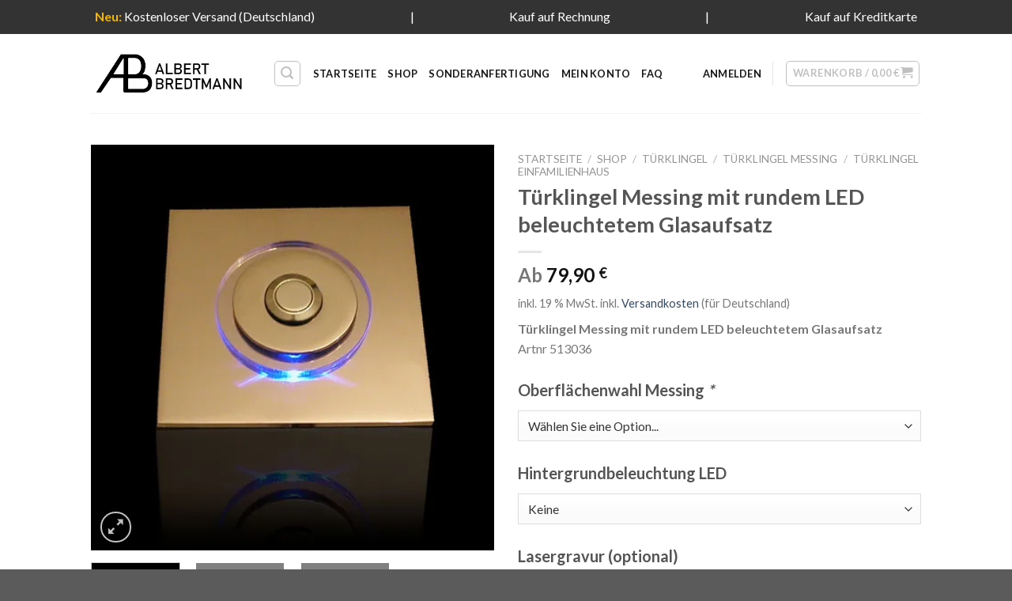

--- FILE ---
content_type: text/html; charset=UTF-8
request_url: https://bredtmann.com/shop/tuerklingel/tuerklingel-messing/tuerklingel-einfamilienhaus-tuerklingel-messing-tuerklingel/klingel-messing-mit-rundem-led-beleuchtetem-glasaufsatz/
body_size: 26670
content:
<!DOCTYPE html>
<!--[if IE 9 ]> <html lang="de" class="ie9 loading-site no-js"> <![endif]-->
<!--[if IE 8 ]> <html lang="de" class="ie8 loading-site no-js"> <![endif]-->
<!--[if (gte IE 9)|!(IE)]><!--><html lang="de" class="loading-site no-js"> <!--<![endif]-->
<head>
	<meta charset="UTF-8" />
	<link rel="profile" href="http://gmpg.org/xfn/11" />
	<link rel="pingback" href="https://bredtmann.com/xmlrpc.php" />

	<link rel="apple-touch-icon" sizes="180x180" href="/apple-touch-icon.png">
	<link rel="icon" type="image/png" sizes="32x32" href="/favicon-32x32.png">
	<link rel="icon" type="image/png" sizes="16x16" href="/favicon-16x16.png">
	<link rel="manifest" href="/site.webmanifest">
	<link rel="mask-icon" href="/safari-pinned-tab.svg" color="#000000">
	<meta name="msapplication-TileColor" content="#ffffff">
	<meta name="theme-color" content="#ffffff">

	<script>(function(html){html.className = html.className.replace(/\bno-js\b/,'js')})(document.documentElement);</script>
<title>Klingel Messing mit rundem LED beleuchtetem Glasaufsatz</title>
	<style>img:is([sizes="auto" i], [sizes^="auto," i]) { contain-intrinsic-size: 3000px 1500px }</style>
	<meta name="viewport" content="width=device-width, initial-scale=1" /><meta name="description" content="Klingel Messing mit rundem LED beleuchtetem Glasaufsatz Artnr 513036 Maße: 85*85 mm massiv 3mm Messing mit Acryl  Einsatz und Messing Plättchen als Aufsatz Mit blauer Hintergrund LED zur Beleuchtung des Plexi Ringes mit 3 bis 12 Volt Gleichstrom, je nach Helligkeitsbedarf. Widerstand bereits eingebaut, - Sie schließen nur noch die Kabel an (Schwarz= Minus, / ROT= Plus)  Die blaue LED zur Beleuchtung des Ringes ist bereits im Set integriert, sogar noch mit einer Ersatz LED ! Alternativ können Sie auch eine weiße LED wählen.">
<meta name="robots" content="index, follow, max-snippet:-1, max-image-preview:large, max-video-preview:-1">
<link rel="canonical" href="https://bredtmann.com/shop/tuerklingel/tuerklingel-messing/tuerklingel-einfamilienhaus-tuerklingel-messing-tuerklingel/klingel-messing-mit-rundem-led-beleuchtetem-glasaufsatz/">
<link rel='dns-prefetch' href='//cdn.jsdelivr.net' />
<link rel='prefetch' href='https://bredtmann.com/wp-content/themes/flatsome/assets/js/flatsome.js?ver=43f05e0ca79aa585a6aa' />
<link rel='prefetch' href='https://bredtmann.com/wp-content/themes/flatsome/assets/js/chunk.slider.js?ver=3.17.7' />
<link rel='prefetch' href='https://bredtmann.com/wp-content/themes/flatsome/assets/js/chunk.popups.js?ver=3.17.7' />
<link rel='prefetch' href='https://bredtmann.com/wp-content/themes/flatsome/assets/js/chunk.tooltips.js?ver=3.17.7' />
<link rel='prefetch' href='https://bredtmann.com/wp-content/themes/flatsome/assets/js/woocommerce.js?ver=1a392523165907adee6a' />
<link rel="alternate" type="application/rss+xml" title="Albert Bredtmann KG Shop &raquo; Feed" href="https://bredtmann.com/feed/" />
<link rel="alternate" type="application/rss+xml" title="Albert Bredtmann KG Shop &raquo; Kommentar-Feed" href="https://bredtmann.com/comments/feed/" />
<link rel="alternate" type="application/rss+xml" title="Albert Bredtmann KG Shop &raquo; Türklingel Messing mit rundem LED beleuchtetem Glasaufsatz Kommentar-Feed" href="https://bredtmann.com/shop/tuerklingel/tuerklingel-messing/tuerklingel-einfamilienhaus-tuerklingel-messing-tuerklingel/klingel-messing-mit-rundem-led-beleuchtetem-glasaufsatz/feed/" />
<style id='classic-theme-styles-inline-css' type='text/css'>
/*! This file is auto-generated */
.wp-block-button__link{color:#fff;background-color:#32373c;border-radius:9999px;box-shadow:none;text-decoration:none;padding:calc(.667em + 2px) calc(1.333em + 2px);font-size:1.125em}.wp-block-file__button{background:#32373c;color:#fff;text-decoration:none}
</style>
<link rel='stylesheet' id='wpa-css-css' href='https://bredtmann.com/wp-content/plugins/honeypot/includes/css/wpa.css?ver=2.2.06' type='text/css' media='all' />
<link rel='stylesheet' id='photoswipe-css' href='https://bredtmann.com/wp-content/plugins/woocommerce/assets/css/photoswipe/photoswipe.min.css?ver=9.6.1' type='text/css' media='all' />
<link rel='stylesheet' id='photoswipe-default-skin-css' href='https://bredtmann.com/wp-content/plugins/woocommerce/assets/css/photoswipe/default-skin/default-skin.min.css?ver=9.6.1' type='text/css' media='all' />
<style id='woocommerce-inline-inline-css' type='text/css'>
.woocommerce form .form-row .required { visibility: visible; }
</style>
<link rel='stylesheet' id='wccf-field-styles-css' href='https://bredtmann.com/wp-content/plugins/woocommerce-custom-fields/assets/css/fields.css?ver=2.2.5' type='text/css' media='all' />
<link rel='stylesheet' id='wccf-jquery-ui-frontend-styles-css' href='https://bredtmann.com/wp-content/plugins/woocommerce-custom-fields/assets/jquery-ui/jquery-ui-frontend.min.css?ver=1.11.4' type='text/css' media='all' />
<link rel='stylesheet' id='wccf-frontend-styles-css' href='https://bredtmann.com/wp-content/plugins/woocommerce-custom-fields/assets/css/frontend.css?ver=2.2.5' type='text/css' media='all' />
<link rel='stylesheet' id='dashicons-css' href='https://bredtmann.com/wp-includes/css/dashicons.min.css?ver=6.7.4' type='text/css' media='all' />
<link rel='stylesheet' id='woocommerce-addons-css-css' href='https://bredtmann.com/wp-content/plugins/woocommerce-product-addons-chris/assets/css/frontend.css?ver=3.0.20' type='text/css' media='all' />
<link rel='stylesheet' id='brands-styles-css' href='https://bredtmann.com/wp-content/plugins/woocommerce/assets/css/brands.css?ver=9.6.1' type='text/css' media='all' />
<link rel='stylesheet' id='flatsome-main-css' href='https://bredtmann.com/wp-content/themes/flatsome/assets/css/flatsome.css?ver=3.17.7' type='text/css' media='all' />
<style id='flatsome-main-inline-css' type='text/css'>
@font-face {
				font-family: "fl-icons";
				font-display: block;
				src: url(https://bredtmann.com/wp-content/themes/flatsome/assets/css/icons/fl-icons.eot?v=3.17.7);
				src:
					url(https://bredtmann.com/wp-content/themes/flatsome/assets/css/icons/fl-icons.eot#iefix?v=3.17.7) format("embedded-opentype"),
					url(https://bredtmann.com/wp-content/themes/flatsome/assets/css/icons/fl-icons.woff2?v=3.17.7) format("woff2"),
					url(https://bredtmann.com/wp-content/themes/flatsome/assets/css/icons/fl-icons.ttf?v=3.17.7) format("truetype"),
					url(https://bredtmann.com/wp-content/themes/flatsome/assets/css/icons/fl-icons.woff?v=3.17.7) format("woff"),
					url(https://bredtmann.com/wp-content/themes/flatsome/assets/css/icons/fl-icons.svg?v=3.17.7#fl-icons) format("svg");
			}
</style>
<link rel='stylesheet' id='child-style-css' href='https://bredtmann.com/wp-content/themes/bredtmann-child/style.css?ver=3.0' type='text/css' media='all' />
<link rel='stylesheet' id='stripe_styles-css' href='https://bredtmann.com/wp-content/plugins/woocommerce-gateway-stripe/assets/css/stripe-styles.css?ver=9.1.1' type='text/css' media='all' />
<link rel='stylesheet' id='woocommerce-gzd-layout-css' href='https://bredtmann.com/wp-content/plugins/woocommerce-germanized/build/static/layout-styles.css?ver=3.18.7' type='text/css' media='all' />
<style id='woocommerce-gzd-layout-inline-css' type='text/css'>
.woocommerce-checkout .shop_table { background-color: #eeeeee; } .product p.deposit-packaging-type { font-size: 1.25em !important; } p.woocommerce-shipping-destination { display: none; }
                .wc-gzd-nutri-score-value-a {
                    background: url(https://bredtmann.com/wp-content/plugins/woocommerce-germanized/assets/images/nutri-score-a.svg) no-repeat;
                }
                .wc-gzd-nutri-score-value-b {
                    background: url(https://bredtmann.com/wp-content/plugins/woocommerce-germanized/assets/images/nutri-score-b.svg) no-repeat;
                }
                .wc-gzd-nutri-score-value-c {
                    background: url(https://bredtmann.com/wp-content/plugins/woocommerce-germanized/assets/images/nutri-score-c.svg) no-repeat;
                }
                .wc-gzd-nutri-score-value-d {
                    background: url(https://bredtmann.com/wp-content/plugins/woocommerce-germanized/assets/images/nutri-score-d.svg) no-repeat;
                }
                .wc-gzd-nutri-score-value-e {
                    background: url(https://bredtmann.com/wp-content/plugins/woocommerce-germanized/assets/images/nutri-score-e.svg) no-repeat;
                }
            
</style>
<link rel='stylesheet' id='flatsome-shop-css' href='https://bredtmann.com/wp-content/themes/flatsome/assets/css/flatsome-shop.css?ver=3.17.7' type='text/css' media='all' />
<script type="text/javascript" src="https://bredtmann.com/wp-includes/js/jquery/jquery.min.js?ver=3.7.1" id="jquery-core-js"></script>
<script type="text/javascript" src="https://bredtmann.com/wp-content/plugins/woocommerce/assets/js/jquery-blockui/jquery.blockUI.min.js?ver=2.7.0-wc.9.6.1" id="jquery-blockui-js" data-wp-strategy="defer"></script>
<script type="text/javascript" id="wc-add-to-cart-js-extra">
/* <![CDATA[ */
var wc_add_to_cart_params = {"ajax_url":"\/wp-admin\/admin-ajax.php","wc_ajax_url":"\/?wc-ajax=%%endpoint%%","i18n_view_cart":"Warenkorb anzeigen","cart_url":"https:\/\/bredtmann.com\/warenkorb\/","is_cart":"","cart_redirect_after_add":"no"};
/* ]]> */
</script>
<script type="text/javascript" src="https://bredtmann.com/wp-content/plugins/woocommerce/assets/js/frontend/add-to-cart.min.js?ver=9.6.1" id="wc-add-to-cart-js" defer="defer" data-wp-strategy="defer"></script>
<script type="text/javascript" src="https://bredtmann.com/wp-content/plugins/woocommerce/assets/js/photoswipe/photoswipe.min.js?ver=4.1.1-wc.9.6.1" id="photoswipe-js" defer="defer" data-wp-strategy="defer"></script>
<script type="text/javascript" src="https://bredtmann.com/wp-content/plugins/woocommerce/assets/js/photoswipe/photoswipe-ui-default.min.js?ver=4.1.1-wc.9.6.1" id="photoswipe-ui-default-js" defer="defer" data-wp-strategy="defer"></script>
<script type="text/javascript" id="wc-single-product-js-extra">
/* <![CDATA[ */
var wc_single_product_params = {"i18n_required_rating_text":"Bitte w\u00e4hlen Sie eine Bewertung","i18n_product_gallery_trigger_text":"Bildergalerie im Vollbildmodus anzeigen","review_rating_required":"yes","flexslider":{"rtl":false,"animation":"slide","smoothHeight":true,"directionNav":false,"controlNav":"thumbnails","slideshow":false,"animationSpeed":500,"animationLoop":false,"allowOneSlide":false},"zoom_enabled":"","zoom_options":[],"photoswipe_enabled":"1","photoswipe_options":{"shareEl":false,"closeOnScroll":false,"history":false,"hideAnimationDuration":0,"showAnimationDuration":0},"flexslider_enabled":""};
/* ]]> */
</script>
<script type="text/javascript" src="https://bredtmann.com/wp-content/plugins/woocommerce/assets/js/frontend/single-product.min.js?ver=9.6.1" id="wc-single-product-js" defer="defer" data-wp-strategy="defer"></script>
<script type="text/javascript" src="https://bredtmann.com/wp-content/plugins/woocommerce/assets/js/js-cookie/js.cookie.min.js?ver=2.1.4-wc.9.6.1" id="js-cookie-js" data-wp-strategy="defer"></script>
<script type="text/javascript" id="woocommerce-tokenization-form-js-extra">
/* <![CDATA[ */
var wc_tokenization_form_params = {"is_registration_required":"","is_logged_in":""};
/* ]]> */
</script>
<script type="text/javascript" src="https://bredtmann.com/wp-content/plugins/woocommerce/assets/js/frontend/tokenization-form.min.js?ver=9.6.1" id="woocommerce-tokenization-form-js"></script>
<script type="text/javascript" id="wc-gzd-unit-price-observer-queue-js-extra">
/* <![CDATA[ */
var wc_gzd_unit_price_observer_queue_params = {"ajax_url":"\/wp-admin\/admin-ajax.php","wc_ajax_url":"\/?wc-ajax=%%endpoint%%","refresh_unit_price_nonce":"6d585c8cc6"};
/* ]]> */
</script>
<script type="text/javascript" src="https://bredtmann.com/wp-content/plugins/woocommerce-germanized/build/static/unit-price-observer-queue.js?ver=3.18.7" id="wc-gzd-unit-price-observer-queue-js" defer="defer" data-wp-strategy="defer"></script>
<script type="text/javascript" src="https://bredtmann.com/wp-content/plugins/woocommerce/assets/js/accounting/accounting.min.js?ver=0.4.2" id="accounting-js"></script>
<script type="text/javascript" id="wc-gzd-unit-price-observer-js-extra">
/* <![CDATA[ */
var wc_gzd_unit_price_observer_params = {"wrapper":".product","price_selector":{"p.price":{"is_total_price":false,"is_primary_selector":true,"quantity_selector":""}},"replace_price":"1","product_id":"861226","price_decimal_sep":",","price_thousand_sep":".","qty_selector":"input.quantity, input.qty","refresh_on_load":""};
/* ]]> */
</script>
<script type="text/javascript" src="https://bredtmann.com/wp-content/plugins/woocommerce-germanized/build/static/unit-price-observer.js?ver=3.18.7" id="wc-gzd-unit-price-observer-js" defer="defer" data-wp-strategy="defer"></script>
<link rel="https://api.w.org/" href="https://bredtmann.com/wp-json/" /><link rel="alternate" title="JSON" type="application/json" href="https://bredtmann.com/wp-json/wp/v2/product/861226" /><meta name="generator" content="WordPress 6.7.4" />
<meta name="generator" content="WooCommerce 9.6.1" />
<link rel="alternate" title="oEmbed (JSON)" type="application/json+oembed" href="https://bredtmann.com/wp-json/oembed/1.0/embed?url=https%3A%2F%2Fbredtmann.com%2Fshop%2Ftuerklingel%2Ftuerklingel-messing%2Ftuerklingel-einfamilienhaus-tuerklingel-messing-tuerklingel%2Fklingel-messing-mit-rundem-led-beleuchtetem-glasaufsatz%2F" />
<link rel="alternate" title="oEmbed (XML)" type="text/xml+oembed" href="https://bredtmann.com/wp-json/oembed/1.0/embed?url=https%3A%2F%2Fbredtmann.com%2Fshop%2Ftuerklingel%2Ftuerklingel-messing%2Ftuerklingel-einfamilienhaus-tuerklingel-messing-tuerklingel%2Fklingel-messing-mit-rundem-led-beleuchtetem-glasaufsatz%2F&#038;format=xml" />

<!-- This website runs the Product Feed PRO for WooCommerce by AdTribes.io plugin - version 13.4.1.3 -->
<style>.bg{opacity: 0; transition: opacity 1s; -webkit-transition: opacity 1s;} .bg-loaded{opacity: 1;}</style>	<noscript><style>.woocommerce-product-gallery{ opacity: 1 !important; }</style></noscript>
	

<!-- CJT Global Block (9) - Analytics - START -->
<script>
// Set to the same value as the web property used on the site
var gaProperty = "UA-153582858-1";
// Disable tracking if the opt-out cookie exists.
var cn_cookies_disable = document.cookie.indexOf('cookie_notice_accepted=true') > -1 ? 'false' : 'true';
var disableStr = "ga-disable-" + cn_cookies_disable;
if (document.cookie.indexOf(disableStr + "=true") > -1) {
window[disableStr] = true;
}
// Opt-out function
function gaOptout() {
var expDate = new Date;
expDate.setMonth(expDate.getMonth() + 26);
document.cookie = disableStr + "=true; expires="+expDate.toGMTString()+";path=/";
window[disableStr] = true;
}
function getCookie(name) {
  var value = "; " + document.cookie;
  var parts = value.split("; " + name + "=");
  if (parts.length == 2) return parts.pop().split(";").shift();
}
</script>
<!-- CJT Global Block (9) - Analytics - END -->

<style class='wp-fonts-local' type='text/css'>
@font-face{font-family:Inter;font-style:normal;font-weight:300 900;font-display:fallback;src:url('https://bredtmann.com/wp-content/plugins/woocommerce/assets/fonts/Inter-VariableFont_slnt,wght.woff2') format('woff2');font-stretch:normal;}
@font-face{font-family:Cardo;font-style:normal;font-weight:400;font-display:fallback;src:url('https://bredtmann.com/wp-content/plugins/woocommerce/assets/fonts/cardo_normal_400.woff2') format('woff2');}
</style>
<style id="custom-css" type="text/css">:root {--primary-color: #446084;}.header-main{height: 100px}#logo img{max-height: 100px}#logo{width:200px;}.header-bottom{min-height: 10px}.header-top{min-height: 30px}.transparent .header-main{height: 30px}.transparent #logo img{max-height: 30px}.has-transparent + .page-title:first-of-type,.has-transparent + #main > .page-title,.has-transparent + #main > div > .page-title,.has-transparent + #main .page-header-wrapper:first-of-type .page-title{padding-top: 30px;}.header.show-on-scroll,.stuck .header-main{height:70px!important}.stuck #logo img{max-height: 70px!important}.header-bg-color {background-color: rgba(255,255,255,0.9)}.header-bottom {background-color: #f1f1f1}.header-main .nav > li > a{line-height: 16px }.header-bottom-nav > li > a{line-height: 16px }@media (max-width: 549px) {.header-main{height: 70px}#logo img{max-height: 70px}}body{font-family: Lato, sans-serif;}body {font-weight: 400;font-style: normal;}.nav > li > a {font-family: Lato, sans-serif;}.mobile-sidebar-levels-2 .nav > li > ul > li > a {font-family: Lato, sans-serif;}.nav > li > a,.mobile-sidebar-levels-2 .nav > li > ul > li > a {font-weight: 700;font-style: normal;}h1,h2,h3,h4,h5,h6,.heading-font, .off-canvas-center .nav-sidebar.nav-vertical > li > a{font-family: Lato, sans-serif;}h1,h2,h3,h4,h5,h6,.heading-font,.banner h1,.banner h2 {font-weight: 700;font-style: normal;}.alt-font{font-family: "Dancing Script", sans-serif;}.alt-font {font-weight: 400!important;font-style: normal!important;}.has-equal-box-heights .box-image {padding-top: 100%;}.shop-page-title.featured-title .title-bg{ background-image: url(https://bredtmann.com/wp-content/uploads/2011/01/products-850261_0.jpg)!important;}@media screen and (min-width: 550px){.products .box-vertical .box-image{min-width: 247px!important;width: 247px!important;}}.nav-vertical-fly-out > li + li {border-top-width: 1px; border-top-style: solid;}.label-new.menu-item > a:after{content:"Neu";}.label-hot.menu-item > a:after{content:"Hot";}.label-sale.menu-item > a:after{content:"Aktion";}.label-popular.menu-item > a:after{content:"Beliebt";}</style><style id="kirki-inline-styles">/* latin-ext */
@font-face {
  font-family: 'Lato';
  font-style: normal;
  font-weight: 400;
  font-display: swap;
  src: url(https://bredtmann.com/wp-content/fonts/lato/font) format('woff');
  unicode-range: U+0100-02BA, U+02BD-02C5, U+02C7-02CC, U+02CE-02D7, U+02DD-02FF, U+0304, U+0308, U+0329, U+1D00-1DBF, U+1E00-1E9F, U+1EF2-1EFF, U+2020, U+20A0-20AB, U+20AD-20C0, U+2113, U+2C60-2C7F, U+A720-A7FF;
}
/* latin */
@font-face {
  font-family: 'Lato';
  font-style: normal;
  font-weight: 400;
  font-display: swap;
  src: url(https://bredtmann.com/wp-content/fonts/lato/font) format('woff');
  unicode-range: U+0000-00FF, U+0131, U+0152-0153, U+02BB-02BC, U+02C6, U+02DA, U+02DC, U+0304, U+0308, U+0329, U+2000-206F, U+20AC, U+2122, U+2191, U+2193, U+2212, U+2215, U+FEFF, U+FFFD;
}
/* latin-ext */
@font-face {
  font-family: 'Lato';
  font-style: normal;
  font-weight: 700;
  font-display: swap;
  src: url(https://bredtmann.com/wp-content/fonts/lato/font) format('woff');
  unicode-range: U+0100-02BA, U+02BD-02C5, U+02C7-02CC, U+02CE-02D7, U+02DD-02FF, U+0304, U+0308, U+0329, U+1D00-1DBF, U+1E00-1E9F, U+1EF2-1EFF, U+2020, U+20A0-20AB, U+20AD-20C0, U+2113, U+2C60-2C7F, U+A720-A7FF;
}
/* latin */
@font-face {
  font-family: 'Lato';
  font-style: normal;
  font-weight: 700;
  font-display: swap;
  src: url(https://bredtmann.com/wp-content/fonts/lato/font) format('woff');
  unicode-range: U+0000-00FF, U+0131, U+0152-0153, U+02BB-02BC, U+02C6, U+02DA, U+02DC, U+0304, U+0308, U+0329, U+2000-206F, U+20AC, U+2122, U+2191, U+2193, U+2212, U+2215, U+FEFF, U+FFFD;
}/* vietnamese */
@font-face {
  font-family: 'Dancing Script';
  font-style: normal;
  font-weight: 400;
  font-display: swap;
  src: url(https://bredtmann.com/wp-content/fonts/dancing-script/font) format('woff');
  unicode-range: U+0102-0103, U+0110-0111, U+0128-0129, U+0168-0169, U+01A0-01A1, U+01AF-01B0, U+0300-0301, U+0303-0304, U+0308-0309, U+0323, U+0329, U+1EA0-1EF9, U+20AB;
}
/* latin-ext */
@font-face {
  font-family: 'Dancing Script';
  font-style: normal;
  font-weight: 400;
  font-display: swap;
  src: url(https://bredtmann.com/wp-content/fonts/dancing-script/font) format('woff');
  unicode-range: U+0100-02BA, U+02BD-02C5, U+02C7-02CC, U+02CE-02D7, U+02DD-02FF, U+0304, U+0308, U+0329, U+1D00-1DBF, U+1E00-1E9F, U+1EF2-1EFF, U+2020, U+20A0-20AB, U+20AD-20C0, U+2113, U+2C60-2C7F, U+A720-A7FF;
}
/* latin */
@font-face {
  font-family: 'Dancing Script';
  font-style: normal;
  font-weight: 400;
  font-display: swap;
  src: url(https://bredtmann.com/wp-content/fonts/dancing-script/font) format('woff');
  unicode-range: U+0000-00FF, U+0131, U+0152-0153, U+02BB-02BC, U+02C6, U+02DA, U+02DC, U+0304, U+0308, U+0329, U+2000-206F, U+20AC, U+2122, U+2191, U+2193, U+2212, U+2215, U+FEFF, U+FFFD;
}</style>	<script>
		jQuery.event.special.touchstart = {
			setup: function(_, ns, handle) {
				this.addEventListener("touchstart", handle, {
					passive: !ns.includes("noPreventDefault")
				});
			}
		};
		jQuery.event.special.touchmove = {
			setup: function(_, ns, handle) {
				this.addEventListener("touchmove", handle, {
					passive: !ns.includes("noPreventDefault")
				});
			}
		};
		jQuery.event.special.wheel = {
			setup: function(_, ns, handle) {
				this.addEventListener("wheel", handle, {
					passive: true
				});
			}
		};
		jQuery.event.special.mousewheel = {
			setup: function(_, ns, handle) {
				this.addEventListener("mousewheel", handle, {
					passive: true
				});
			}
		};
	</script>
	<link rel='stylesheet' id="flatsome-googlefonts-css" href='//fonts.googleapis.com/css?family=Lato%3Aregular%2C700%2C400%2C700%7CDancing+Script%3Aregular%2C400&amp;display=fallback&amp;ver=3.9' type="text/css" media="print" onload="this.media='all'" />
</head>

<body class="product-template-default single single-product postid-861226 theme-flatsome woocommerce woocommerce-page woocommerce-no-js lightbox nav-dropdown-has-arrow nav-dropdown-has-shadow nav-dropdown-has-border">

    <div class="tophighlights">
        <ul style="list-style: none;display: flex;flex-flow: row;justify-content: space-evenly;background-color: #333;color: white;margin-bottom: 0;padding: 0.5em 0 0;">
            <li><b style="color: #f2b602">Neu:</b> Kostenloser Versand (Deutschland)</li>
            <li class="hideonmobile">|</li>
            <li class="hideonmobile">Kauf auf Rechnung</li>
            <li class="hideonmobile">|</li>
            <li class="hideonmobile">Kauf auf Kreditkarte</li>
        </ul>
    </div>
    
<a class="skip-link screen-reader-text" href="#main">Zum Inhalt springen</a>

<div id="wrapper">

	
	<header id="header" class="header has-sticky sticky-jump">
		<div class="header-wrapper">
			<div id="masthead" class="header-main ">
      <div class="header-inner flex-row container logo-left medium-logo-center" role="navigation">

          <!-- Logo -->
          <div id="logo" class="flex-col logo">
            
<!-- Header logo -->
<a href="https://bredtmann.com/" title="Albert Bredtmann KG Shop - Designer Türbeschläge in Edelstahl" rel="home">
		<img width="1054" height="331" src="https://bredtmann.com/wp-content/uploads/2019/11/ABKGLogo.svg" class="header_logo header-logo" alt="Albert Bredtmann KG Shop"/><img  width="1054" height="331" src="https://bredtmann.com/wp-content/uploads/2019/11/ABKGLogo.svg" class="header-logo-dark" alt="Albert Bredtmann KG Shop"/></a>
          </div>

          <!-- Mobile Left Elements -->
          <div class="flex-col show-for-medium flex-left">
            <ul class="mobile-nav nav nav-left ">
              <li class="nav-icon has-icon">
  		<a href="#" data-open="#main-menu" data-pos="left" data-bg="main-menu-overlay" data-color="" class="is-small" aria-label="Menü" aria-controls="main-menu" aria-expanded="false">

		  <i class="icon-menu" ></i>
		  		</a>
	</li>
            </ul>
          </div>

          <!-- Left Elements -->
          <div class="flex-col hide-for-medium flex-left
            flex-grow">
            <ul class="header-nav header-nav-main nav nav-left  nav-line-bottom nav-uppercase" >
              <li class="header-search header-search-lightbox has-icon">
	<div class="header-button">		<a href="#search-lightbox" aria-label="Suchen" data-open="#search-lightbox" data-focus="input.search-field"
		class="icon button round is-outline is-small">
		<i class="icon-search" style="font-size:16px;" ></i></a>
		</div>
	
	<div id="search-lightbox" class="mfp-hide dark text-center">
		<div class="searchform-wrapper ux-search-box relative form-flat is-large"><form role="search" method="get" class="searchform" action="https://bredtmann.com/">
	<div class="flex-row relative">
					<div class="flex-col search-form-categories">
				<select class="search_categories resize-select mb-0" name="product_cat"><option value="" selected='selected'>Alles</option><option value="briefeinwurf">Briefeinwurf</option><option value="garderoben-ausstattung">Garderoben Ausstattung</option><option value="gegensprechanlage">Gegensprechanlage</option><option value="hausnummer">Hausnummer</option><option value="haustuergriff">Haustürgriff</option><option value="klingelanlage">Klingelanlage</option><option value="namensschilder">Namensschilder</option><option value="sonderangebote">Sonderangebote</option><option value="turbeschlage-als-set">Türbeschläge als Set</option><option value="tuerklingel">Türklingel</option><option value="tuerklopfer">Türklopfer</option><option value="zubehoer-sonstiges">Zubehör &amp; Sonstiges</option></select>			</div>
						<div class="flex-col flex-grow">
			<label class="screen-reader-text" for="woocommerce-product-search-field-0">Suche nach:</label>
			<input type="search" id="woocommerce-product-search-field-0" class="search-field mb-0" placeholder="Suchen&hellip;" value="" name="s" />
			<input type="hidden" name="post_type" value="product" />
					</div>
		<div class="flex-col">
			<button type="submit" value="Suchen" class="ux-search-submit submit-button secondary button  icon mb-0" aria-label="Übermitteln">
				<i class="icon-search" ></i>			</button>
		</div>
	</div>
	<div class="live-search-results text-left z-top"></div>
</form>
</div>	</div>
</li>
<li id="menu-item-27" class="menu-item menu-item-type-custom menu-item-object-custom menu-item-27 menu-item-design-default"><a href="/" class="nav-top-link">Startseite</a></li>
<li id="menu-item-34" class="menu-item menu-item-type-post_type menu-item-object-page current_page_parent menu-item-34 menu-item-design-default"><a href="https://bredtmann.com/shop/" class="nav-top-link">Shop</a></li>
<li id="menu-item-858087" class="menu-item menu-item-type-post_type menu-item-object-page menu-item-858087 menu-item-design-default"><a href="https://bredtmann.com/sonderanfertigung/" class="nav-top-link">Sonderanfertigung</a></li>
<li id="menu-item-33" class="menu-item menu-item-type-post_type menu-item-object-page menu-item-33 menu-item-design-default"><a href="https://bredtmann.com/mein-konto/" class="nav-top-link">Mein Konto</a></li>
<li id="menu-item-884175" class="menu-item menu-item-type-post_type menu-item-object-page menu-item-884175 menu-item-design-default"><a href="https://bredtmann.com/faq/" class="nav-top-link">FAQ</a></li>
            </ul>
          </div>

          <!-- Right Elements -->
          <div class="flex-col hide-for-medium flex-right">
            <ul class="header-nav header-nav-main nav nav-right  nav-line-bottom nav-uppercase">
              <li class="account-item has-icon
    "
>

<a href="https://bredtmann.com/mein-konto/"
    class="nav-top-link nav-top-not-logged-in is-small"
    data-open="#login-form-popup"  >
    <span>
    Anmelden      </span>
  
</a>



</li>
<li class="header-divider"></li><li class="cart-item has-icon has-dropdown">
<div class="header-button">
<a href="https://bredtmann.com/warenkorb/" title="Warenkorb" class="header-cart-link icon button round is-outline is-small">


<span class="header-cart-title">
   Warenkorb   /      <span class="cart-price"><span class="woocommerce-Price-amount amount"><bdi>0,00&nbsp;<span class="woocommerce-Price-currencySymbol">&euro;</span></bdi></span></span>
  </span>

    <i class="icon-shopping-cart"
    data-icon-label="0">
  </i>
  </a>
</div>
 <ul class="nav-dropdown nav-dropdown-default">
    <li class="html widget_shopping_cart">
      <div class="widget_shopping_cart_content">
        

	<p class="woocommerce-mini-cart__empty-message">Es befinden sich keine Produkte im Warenkorb.</p>


      </div>
    </li>
     </ul>

</li>
            </ul>
          </div>

          <!-- Mobile Right Elements -->
          <div class="flex-col show-for-medium flex-right">
            <ul class="mobile-nav nav nav-right ">
              <li class="cart-item has-icon">

<div class="header-button">      <a href="https://bredtmann.com/warenkorb/" class="header-cart-link off-canvas-toggle nav-top-link icon button round is-outline is-small" data-open="#cart-popup" data-class="off-canvas-cart" title="Warenkorb" data-pos="right">
  
    <i class="icon-shopping-cart"
    data-icon-label="0">
  </i>
  </a>
</div>

  <!-- Cart Sidebar Popup -->
  <div id="cart-popup" class="mfp-hide widget_shopping_cart">
  <div class="cart-popup-inner inner-padding">
      <div class="cart-popup-title text-center">
          <h4 class="uppercase">Warenkorb</h4>
          <div class="is-divider"></div>
      </div>
      <div class="widget_shopping_cart_content">
          

	<p class="woocommerce-mini-cart__empty-message">Es befinden sich keine Produkte im Warenkorb.</p>


      </div>
             <div class="cart-sidebar-content relative"></div>  </div>
  </div>

</li>
            </ul>
          </div>

      </div>

            <div class="container"><div class="top-divider full-width"></div></div>
      </div>

<div class="header-bg-container fill"><div class="header-bg-image fill"></div><div class="header-bg-color fill"></div></div>		</div>
	</header>

	
	<main id="main" class="">

	<div class="shop-container">

		
			<div class="container">
	<div class="woocommerce-notices-wrapper"></div></div>
<div id="product-861226" class="product type-product post-861226 status-publish first instock product_cat-tuerklingel product_cat-tuerklingel-einfamilienhaus-tuerklingel-messing-tuerklingel product_cat-tuerklingel-messing product_cat-tuerklingel-mit-acrylglas-und-led-tuerklingel-messing product_tag-6544 product_tag-designer-klingel product_tag-edelstahlklingel product_tag-klingel product_tag-klingel-led product_tag-led-beleuchtungtuerklingel product_tag-rahmenbeleuchtung has-post-thumbnail taxable shipping-taxable purchasable product-type-simple">
	<div class="product-container">
  <div class="product-main">
    <div class="row content-row mb-0">

    	<div class="product-gallery large-6 col">
    	
<div class="product-images relative mb-half has-hover woocommerce-product-gallery woocommerce-product-gallery--with-images woocommerce-product-gallery--columns-4 images" data-columns="4">

  <div class="badge-container is-larger absolute left top z-1">

</div>

  <div class="image-tools absolute top show-on-hover right z-3">
      </div>

  <div class="woocommerce-product-gallery__wrapper product-gallery-slider slider slider-nav-small mb-half"
        data-flickity-options='{
                "cellAlign": "center",
                "wrapAround": true,
                "autoPlay": false,
                "prevNextButtons":true,
                "adaptiveHeight": true,
                "imagesLoaded": true,
                "lazyLoad": 1,
                "dragThreshold" : 15,
                "pageDots": false,
                "rightToLeft": false       }'>
    <div data-thumb="https://bredtmann.com/wp-content/uploads/2011/01/products-850261_0-100x100.jpg" data-thumb-alt="Klingel Messing mit rundem LED beleuchtetem Glasaufsatz" class="woocommerce-product-gallery__image slide first"><a href="https://bredtmann.com/wp-content/uploads/2011/01/products-850261_0.jpg"><img width="448" height="451" src="https://bredtmann.com/wp-content/uploads/2011/01/products-850261_0.jpg" class="wp-post-image skip-lazy" alt="Klingel Messing mit rundem LED beleuchtetem Glasaufsatz" title="Klingel Messing mit rundem LED beleuchtetem Glasaufsatz" data-caption="" data-src="https://bredtmann.com/wp-content/uploads/2011/01/products-850261_0.jpg" data-large_image="https://bredtmann.com/wp-content/uploads/2011/01/products-850261_0.jpg" data-large_image_width="448" data-large_image_height="451" decoding="async" fetchpriority="high" srcset="https://bredtmann.com/wp-content/uploads/2011/01/products-850261_0.jpg 448w, https://bredtmann.com/wp-content/uploads/2011/01/products-850261_0-150x150.jpg 150w, https://bredtmann.com/wp-content/uploads/2011/01/products-850261_0-298x300.jpg 298w, https://bredtmann.com/wp-content/uploads/2011/01/products-850261_0-100x100.jpg 100w" sizes="(max-width: 448px) 100vw, 448px" /></a></div>
<div data-thumb="https://bredtmann.com/wp-content/uploads/2011/01/products-850261_1-100x100.jpg" data-thumb-alt="Klingel Messing mit rundem LED beleuchtetem Glasaufsatz" class="woocommerce-product-gallery__image slide"><a href="https://bredtmann.com/wp-content/uploads/2011/01/products-850261_1.jpg"><img width="448" height="451" src="data:image/svg+xml,%3Csvg%20viewBox%3D%220%200%20448%20451%22%20xmlns%3D%22http%3A%2F%2Fwww.w3.org%2F2000%2Fsvg%22%3E%3C%2Fsvg%3E" class="lazy-load skip-lazy" alt="Klingel Messing mit rundem LED beleuchtetem Glasaufsatz" title="Klingel Messing mit rundem LED beleuchtetem Glasaufsatz" data-caption="" data-src="https://bredtmann.com/wp-content/uploads/2011/01/products-850261_1.jpg" data-large_image="https://bredtmann.com/wp-content/uploads/2011/01/products-850261_1.jpg" data-large_image_width="448" data-large_image_height="451" decoding="async" srcset="" data-srcset="https://bredtmann.com/wp-content/uploads/2011/01/products-850261_1.jpg 448w, https://bredtmann.com/wp-content/uploads/2011/01/products-850261_1-150x150.jpg 150w, https://bredtmann.com/wp-content/uploads/2011/01/products-850261_1-298x300.jpg 298w, https://bredtmann.com/wp-content/uploads/2011/01/products-850261_1-100x100.jpg 100w" sizes="(max-width: 448px) 100vw, 448px" /></a></div><div data-thumb="https://bredtmann.com/wp-content/uploads/2011/01/products-850261_2-100x100.jpg" data-thumb-alt="Klingel Messing mit rundem LED beleuchtetem Glasaufsatz" class="woocommerce-product-gallery__image slide"><a href="https://bredtmann.com/wp-content/uploads/2011/01/products-850261_2.jpg"><img width="448" height="451" src="data:image/svg+xml,%3Csvg%20viewBox%3D%220%200%20448%20451%22%20xmlns%3D%22http%3A%2F%2Fwww.w3.org%2F2000%2Fsvg%22%3E%3C%2Fsvg%3E" class="lazy-load skip-lazy" alt="Klingel Messing mit rundem LED beleuchtetem Glasaufsatz" title="Klingel Messing mit rundem LED beleuchtetem Glasaufsatz" data-caption="" data-src="https://bredtmann.com/wp-content/uploads/2011/01/products-850261_2.jpg" data-large_image="https://bredtmann.com/wp-content/uploads/2011/01/products-850261_2.jpg" data-large_image_width="448" data-large_image_height="451" decoding="async" srcset="" data-srcset="https://bredtmann.com/wp-content/uploads/2011/01/products-850261_2.jpg 448w, https://bredtmann.com/wp-content/uploads/2011/01/products-850261_2-150x150.jpg 150w, https://bredtmann.com/wp-content/uploads/2011/01/products-850261_2-298x300.jpg 298w, https://bredtmann.com/wp-content/uploads/2011/01/products-850261_2-100x100.jpg 100w" sizes="(max-width: 448px) 100vw, 448px" /></a></div>  </div>

  <div class="image-tools absolute bottom left z-3">
        <a href="#product-zoom" class="zoom-button button is-outline circle icon tooltip hide-for-small" title="Zoom">
      <i class="icon-expand" ></i>    </a>
   </div>
</div>

	<div class="product-thumbnails thumbnails slider-no-arrows slider row row-small row-slider slider-nav-small small-columns-4"
		data-flickity-options='{
			"cellAlign": "left",
			"wrapAround": false,
			"autoPlay": false,
			"prevNextButtons": true,
			"asNavFor": ".product-gallery-slider",
			"percentPosition": true,
			"imagesLoaded": true,
			"pageDots": false,
			"rightToLeft": false,
			"contain": true
		}'>
					<div class="col is-nav-selected first">
				<a>
					<img src="https://bredtmann.com/wp-content/uploads/2011/01/products-850261_0-247x296.jpg" alt="Klingel Messing mit rundem LED beleuchtetem Glasaufsatz" width="247" height="296" class="attachment-woocommerce_thumbnail" />				</a>
			</div><div class="col"><a><img src="data:image/svg+xml,%3Csvg%20viewBox%3D%220%200%20247%20296%22%20xmlns%3D%22http%3A%2F%2Fwww.w3.org%2F2000%2Fsvg%22%3E%3C%2Fsvg%3E" data-src="https://bredtmann.com/wp-content/uploads/2011/01/products-850261_1-247x296.jpg" alt="Klingel Messing mit rundem LED beleuchtetem Glasaufsatz" width="247" height="296"  class="lazy-load attachment-woocommerce_thumbnail" /></a></div><div class="col"><a><img src="data:image/svg+xml,%3Csvg%20viewBox%3D%220%200%20247%20296%22%20xmlns%3D%22http%3A%2F%2Fwww.w3.org%2F2000%2Fsvg%22%3E%3C%2Fsvg%3E" data-src="https://bredtmann.com/wp-content/uploads/2011/01/products-850261_2-247x296.jpg" alt="Klingel Messing mit rundem LED beleuchtetem Glasaufsatz" width="247" height="296"  class="lazy-load attachment-woocommerce_thumbnail" /></a></div>	</div>
	    	</div>

    	<div class="product-info summary col-fit col entry-summary product-summary">

    		<nav class="woocommerce-breadcrumb breadcrumbs uppercase"><a href="https://bredtmann.com">Startseite</a> <span class="divider">&#47;</span> <a href="https://bredtmann.com/shop/">Shop</a> <span class="divider">&#47;</span> <a href="https://bredtmann.com/produkt-kategorie/tuerklingel/">Türklingel</a> <span class="divider">&#47;</span> <a href="https://bredtmann.com/produkt-kategorie/tuerklingel/tuerklingel-messing/">Türklingel Messing</a> <span class="divider">&#47;</span> <a href="https://bredtmann.com/produkt-kategorie/tuerklingel/tuerklingel-messing/tuerklingel-einfamilienhaus-tuerklingel-messing-tuerklingel/">Türklingel Einfamilienhaus</a></nav><h1 class="product-title product_title entry-title">
	Türklingel Messing mit rundem LED beleuchtetem Glasaufsatz</h1>

	<div class="is-divider small"></div>
<div class="price-wrapper">
	<p class="price product-page-price ">
  Ab <span class="woocommerce-Price-amount amount"><bdi>79,90&nbsp;<span class="woocommerce-Price-currencySymbol">&euro;</span></bdi></span></p>
</div>


<div class="legal-price-info">
	<p class="wc-gzd-additional-info">
					<span class="wc-gzd-additional-info tax-info">inkl. 19 % MwSt.</span>
							<span class="wc-gzd-additional-info shipping-costs-info">inkl. <a href="https://bredtmann.com/versand/" target="_blank">Versandkosten</a> (für Deutschland)</span>
			</p>
</div>

<div class="product-short-description">
	<p><span style="font-weight: bold;"><span class="Title">Türklingel Messing mit rundem LED beleuchtetem Glasaufsatz</span><br />
</span>Artnr 513036</p>
</div>
 


	
	<form class="cart" action="https://bredtmann.com/shop/tuerklingel/tuerklingel-messing/tuerklingel-einfamilienhaus-tuerklingel-messing-tuerklingel/klingel-messing-mit-rundem-led-beleuchtetem-glasaufsatz/" method="post" enctype='multipart/form-data'>
		<div id="wccf_product_field_master_container" ></div>
<div class="wc-pao-addon-container wc-pao-required-addon wc-pao-addon wc-pao-addon-oberflaechenwahl-messing" data-product-name="Türklingel Messing mit rundem LED beleuchtetem Glasaufsatz">

	
						<h3 class="wc-pao-addon-name" data-addon-name="Oberflächenwahl Messing" data-has-per-person-pricing="" data-has-per-block-pricing="">Oberflächenwahl Messing <em class="required" title="Pflichtfeld">*</em>&nbsp;</h3>
					
	
	<p class="form-row form-row-wide wc-pao-addon-wrap wc-pao-addon-861226-oberflaechenwahl-messing-0">
	<select class="wc-pao-addon-field wc-pao-addon-select" name="addon-861226-oberflaechenwahl-messing-0" required>

					<option value="">Wählen Sie eine Option...</option>
		
					<option data-raw-price="" data-mult="" data-price="" data-price-type="quantity_based" value="poliert-schutzlack-1" data-label="Poliert + Schutzlack">Poliert + Schutzlack </option>
		
	</select>
</p>
	
	<div class="clear"></div>
</div>

<div class="wc-pao-addon-container  wc-pao-addon wc-pao-addon-hintergrundbeleuchtung-led" data-product-name="Türklingel Messing mit rundem LED beleuchtetem Glasaufsatz">

	
						<h3 class="wc-pao-addon-name" data-addon-name="Hintergrundbeleuchtung LED" data-has-per-person-pricing="" data-has-per-block-pricing="">Hintergrundbeleuchtung LED </h3>
					
	
	<p class="form-row form-row-wide wc-pao-addon-wrap wc-pao-addon-861226-hintergrundbeleuchtung-led-1">
	<select class="wc-pao-addon-field wc-pao-addon-select" name="addon-861226-hintergrundbeleuchtung-led-1" >

					<option value="">Keine</option>
		
					<option data-raw-price="" data-mult="" data-price="" data-price-type="quantity_based" value="led-hintergrundbeleuchtung-weiss-1" data-label="LED Hintergrundbeleuchtung WEISS">LED Hintergrundbeleuchtung WEISS </option>
					<option data-raw-price="" data-mult="" data-price="" data-price-type="quantity_based" value="led-hintergrundbeleuchtung-blau-2" data-label="LED Hintergrundbeleuchtung BLAU">LED Hintergrundbeleuchtung BLAU </option>
		
	</select>
</p>
	
	<div class="clear"></div>
</div>

<div class="wc-pao-addon-container  wc-pao-addon wc-pao-addon-lasergravur-optional" data-product-name="Türklingel Messing mit rundem LED beleuchtetem Glasaufsatz">

	
						<h3 class="wc-pao-addon-name" data-addon-name="Lasergravur (optional)" data-has-per-person-pricing="" data-has-per-block-pricing="">Lasergravur (optional) </h3>
					
			<div class="wc-pao-addon-description"><p>Bitte wählen Sie hier eine Schriftart, wenn Sie eine Gravur wünschen</p>
</div>	
	        <div id="fontcontainer">
        <h3 for="selectfont">Font Auswählen</h3>
        <ul id="selectfont" >
        <li class="active" data-font="none" style="text-align:center;width: 100%;color:black; font-size:1.3em;"><b>Keine Gravur</b></li>
        <li data-font="arial"><img src="/fonts/fontrender/arial.png" alt="arial"></li><li data-font="avant-garde"><img src="/fonts/fontrender/avantgarde.png" alt="avant-garde"></li><li data-font="bauhaus"><img src="/fonts/fontrender/bauhaus.png" alt="bauhaus"></li><li data-font="broadway"><img src="/fonts/fontrender/broadway.png" alt="broadway"></li><li data-font="brush-script"><img src="/fonts/fontrender/brushscript.png" alt="brush-script"></li><li data-font="century-gothic"><img src="/fonts/fontrender/centurygothic.png" alt="century-gothic"></li><li data-font="comic-sans"><img src="/fonts/fontrender/comicsans.png" alt="comic-sans"></li><li data-font="colonna"><img src="/fonts/fontrender/colonna.png" alt="colonna"></li><li data-font="copperplate-gothic"><img src="/fonts/fontrender/copperplategothic.png" alt="copperplate-gothic"></li><li data-font="forte"><img src="/fonts/fontrender/forte.png" alt="forte"></li><li data-font="fz-script"><img src="/fonts/fontrender/doppelteschreibschrift.png" alt="fz-script"></li><li data-font="helvetica"><img src="/fonts/fontrender/helvetica.png" alt="helvetica"></li><li data-font="goudy"><img src="/fonts/fontrender/goudy.png" alt="goudy"></li><li data-font="kabel"><img src="/fonts/fontrender/kabel.png" alt="kabel"></li><li data-font="imprint"><img src="/fonts/fontrender/imprint.png" alt="imprint"></li><li data-font="lucida-calligraphy"><img src="/fonts/fontrender/lucidacalligraphy.png" alt="lucida-calligraphy"></li><li data-font="monotype-corsiva"><img src="/fonts/fontrender/monotypecorsiva.png" alt="monotype-corsiva"></li><li data-font="mv-boli"><img src="/fonts/fontrender/mvboli.png" alt="mv-boli"></li><li data-font="niagara-solid"><img src="/fonts/fontrender/niagarasolid.png" alt="niagara-solid"></li><li data-font="present"><img src="/fonts/fontrender/present.png" alt="present"></li><li data-font="rockwell"><img src="/fonts/fontrender/rockwell.png" alt="rockwell"></li><li data-font="script"><img src="/fonts/fontrender/script.png" alt="script"></li><li data-font="segoe-print"><img src="/fonts/fontrender/segoeprint.png" alt="segoe-print"></li><li data-font="times-new-roman"><img src="/fonts/fontrender/timesnewroman.png" alt="times-new-roman"></li>        </ul>
        <script type="text/javascript" src="/fonts/script.js?ver=030521"></script>
        <div id="engravecontainer">
            <label id="outputlabel" for="engraveoutput">So sollte Ihre Gravur aussehen</label>
            <input readonly name="engraving" id="engraveoutput"></textarea>
            <input readonly name="engraving" id="engraveoutput2"></textarea>
        </div>
        <div id="fontstyle"></div></div>
        <link rel="stylesheet" href="/fonts/fonts.css?ver=110820">
        <p class="form-row form-row-wide wc-pao-addon-wrap wc-pao-addon-861226-lasergravur-optional-2">
	<select class="wc-pao-addon-field wc-pao-addon-select" name="addon-861226-lasergravur-optional-2" >

					<option value="">Keine</option>
		
					<option data-raw-price="12" data-mult="" data-price="12" data-price-type="flat_fee" value="arial-1" data-label="Arial">Arial (+<span class="woocommerce-Price-amount amount"><bdi>12,00&nbsp;<span class="woocommerce-Price-currencySymbol">&euro;</span></bdi></span>)</option>
					<option data-raw-price="12" data-mult="" data-price="12" data-price-type="flat_fee" value="avant-garde-2" data-label="Avant Garde">Avant Garde (+<span class="woocommerce-Price-amount amount"><bdi>12,00&nbsp;<span class="woocommerce-Price-currencySymbol">&euro;</span></bdi></span>)</option>
					<option data-raw-price="12" data-mult="" data-price="12" data-price-type="flat_fee" value="bauhaus-3" data-label="Bauhaus">Bauhaus (+<span class="woocommerce-Price-amount amount"><bdi>12,00&nbsp;<span class="woocommerce-Price-currencySymbol">&euro;</span></bdi></span>)</option>
					<option data-raw-price="12" data-mult="" data-price="12" data-price-type="flat_fee" value="broadway-4" data-label="Broadway">Broadway (+<span class="woocommerce-Price-amount amount"><bdi>12,00&nbsp;<span class="woocommerce-Price-currencySymbol">&euro;</span></bdi></span>)</option>
					<option data-raw-price="12" data-mult="" data-price="12" data-price-type="flat_fee" value="brush-script-5" data-label="Brush Script">Brush Script (+<span class="woocommerce-Price-amount amount"><bdi>12,00&nbsp;<span class="woocommerce-Price-currencySymbol">&euro;</span></bdi></span>)</option>
					<option data-raw-price="12" data-mult="" data-price="12" data-price-type="flat_fee" value="century-gothic-6" data-label="Century Gothic">Century Gothic (+<span class="woocommerce-Price-amount amount"><bdi>12,00&nbsp;<span class="woocommerce-Price-currencySymbol">&euro;</span></bdi></span>)</option>
					<option data-raw-price="12" data-mult="" data-price="12" data-price-type="flat_fee" value="comic-sans-7" data-label="Comic Sans">Comic Sans (+<span class="woocommerce-Price-amount amount"><bdi>12,00&nbsp;<span class="woocommerce-Price-currencySymbol">&euro;</span></bdi></span>)</option>
					<option data-raw-price="12" data-mult="" data-price="12" data-price-type="flat_fee" value="colonna-8" data-label="Colonna">Colonna (+<span class="woocommerce-Price-amount amount"><bdi>12,00&nbsp;<span class="woocommerce-Price-currencySymbol">&euro;</span></bdi></span>)</option>
					<option data-raw-price="12" data-mult="" data-price="12" data-price-type="flat_fee" value="copperplate-gothic-9" data-label="Copperplate Gothic">Copperplate Gothic (+<span class="woocommerce-Price-amount amount"><bdi>12,00&nbsp;<span class="woocommerce-Price-currencySymbol">&euro;</span></bdi></span>)</option>
					<option data-raw-price="12" data-mult="" data-price="12" data-price-type="flat_fee" value="forte-10" data-label="Forte">Forte (+<span class="woocommerce-Price-amount amount"><bdi>12,00&nbsp;<span class="woocommerce-Price-currencySymbol">&euro;</span></bdi></span>)</option>
					<option data-raw-price="12" data-mult="" data-price="12" data-price-type="flat_fee" value="fz-script-11" data-label="FZ Script">FZ Script (+<span class="woocommerce-Price-amount amount"><bdi>12,00&nbsp;<span class="woocommerce-Price-currencySymbol">&euro;</span></bdi></span>)</option>
					<option data-raw-price="12" data-mult="" data-price="12" data-price-type="flat_fee" value="helvetica-12" data-label="Helvetica">Helvetica (+<span class="woocommerce-Price-amount amount"><bdi>12,00&nbsp;<span class="woocommerce-Price-currencySymbol">&euro;</span></bdi></span>)</option>
					<option data-raw-price="12" data-mult="" data-price="12" data-price-type="flat_fee" value="goudy-13" data-label="Goudy">Goudy (+<span class="woocommerce-Price-amount amount"><bdi>12,00&nbsp;<span class="woocommerce-Price-currencySymbol">&euro;</span></bdi></span>)</option>
					<option data-raw-price="12" data-mult="" data-price="12" data-price-type="flat_fee" value="kabel-14" data-label="Kabel">Kabel (+<span class="woocommerce-Price-amount amount"><bdi>12,00&nbsp;<span class="woocommerce-Price-currencySymbol">&euro;</span></bdi></span>)</option>
					<option data-raw-price="12" data-mult="" data-price="12" data-price-type="flat_fee" value="imprint-15" data-label="Imprint">Imprint (+<span class="woocommerce-Price-amount amount"><bdi>12,00&nbsp;<span class="woocommerce-Price-currencySymbol">&euro;</span></bdi></span>)</option>
					<option data-raw-price="12" data-mult="" data-price="12" data-price-type="flat_fee" value="lucida-calligraphy-16" data-label="Lucida Calligraphy">Lucida Calligraphy (+<span class="woocommerce-Price-amount amount"><bdi>12,00&nbsp;<span class="woocommerce-Price-currencySymbol">&euro;</span></bdi></span>)</option>
					<option data-raw-price="12" data-mult="" data-price="12" data-price-type="flat_fee" value="monotype-corsiva-17" data-label="Monotype Corsiva">Monotype Corsiva (+<span class="woocommerce-Price-amount amount"><bdi>12,00&nbsp;<span class="woocommerce-Price-currencySymbol">&euro;</span></bdi></span>)</option>
					<option data-raw-price="12" data-mult="" data-price="12" data-price-type="flat_fee" value="mv-boli-18" data-label="Mv Boli">Mv Boli (+<span class="woocommerce-Price-amount amount"><bdi>12,00&nbsp;<span class="woocommerce-Price-currencySymbol">&euro;</span></bdi></span>)</option>
					<option data-raw-price="12" data-mult="" data-price="12" data-price-type="flat_fee" value="niagara-solid-19" data-label="Niagara Solid">Niagara Solid (+<span class="woocommerce-Price-amount amount"><bdi>12,00&nbsp;<span class="woocommerce-Price-currencySymbol">&euro;</span></bdi></span>)</option>
					<option data-raw-price="12" data-mult="" data-price="12" data-price-type="flat_fee" value="present-20" data-label="Present">Present (+<span class="woocommerce-Price-amount amount"><bdi>12,00&nbsp;<span class="woocommerce-Price-currencySymbol">&euro;</span></bdi></span>)</option>
					<option data-raw-price="12" data-mult="" data-price="12" data-price-type="flat_fee" value="rockwell-21" data-label="Rockwell">Rockwell (+<span class="woocommerce-Price-amount amount"><bdi>12,00&nbsp;<span class="woocommerce-Price-currencySymbol">&euro;</span></bdi></span>)</option>
					<option data-raw-price="12" data-mult="" data-price="12" data-price-type="flat_fee" value="script-22" data-label="Script">Script (+<span class="woocommerce-Price-amount amount"><bdi>12,00&nbsp;<span class="woocommerce-Price-currencySymbol">&euro;</span></bdi></span>)</option>
					<option data-raw-price="12" data-mult="" data-price="12" data-price-type="flat_fee" value="segoe-print-23" data-label="Segoe Print">Segoe Print (+<span class="woocommerce-Price-amount amount"><bdi>12,00&nbsp;<span class="woocommerce-Price-currencySymbol">&euro;</span></bdi></span>)</option>
					<option data-raw-price="12" data-mult="" data-price="12" data-price-type="flat_fee" value="times-new-roman-24" data-label="Times New Roman">Times New Roman (+<span class="woocommerce-Price-amount amount"><bdi>12,00&nbsp;<span class="woocommerce-Price-currencySymbol">&euro;</span></bdi></span>)</option>
		
	</select>
</p>
	
	<div class="clear"></div>
</div>

<div class="wc-pao-addon-container  wc-pao-addon wc-pao-addon-inhalt-der-gravur" data-product-name="Türklingel Messing mit rundem LED beleuchtetem Glasaufsatz">

	
				<h3 class="wc-pao-addon-heading">Inhalt der Gravur</h3>
		
	
		
	<div class="clear"></div>
</div>

<div class="wc-pao-addon-container  wc-pao-addon wc-pao-addon-erste-zeile" data-product-name="Türklingel Messing mit rundem LED beleuchtetem Glasaufsatz">

	
						<label class="wc-pao-addon-name" data-addon-name="Erste Zeile" data-has-per-person-pricing="" data-has-per-block-pricing="">Erste Zeile </label>
					
	
	
<p class="form-row form-row-wide wc-pao-addon-wrap wc-pao-addon-861226-erste-zeile-4">
			<input type="text" class="input-text wc-pao-addon-field wc-pao-addon-custom-text" data-raw-price="" data-price="" name="addon-861226-erste-zeile-4" data-price-type="quantity_based" value=""   />
	</p>
	
	<div class="clear"></div>
</div>

<div class="wc-pao-addon-container  wc-pao-addon wc-pao-addon-zweite-zeile" data-product-name="Türklingel Messing mit rundem LED beleuchtetem Glasaufsatz">

	
						<label class="wc-pao-addon-name" data-addon-name="Zweite Zeile" data-has-per-person-pricing="" data-has-per-block-pricing="">Zweite Zeile (+<span class="woocommerce-Price-amount amount">12,00&nbsp;<span class="woocommerce-Price-currencySymbol">&euro;</span></span>)</label>
					
	
	
<p class="form-row form-row-wide wc-pao-addon-wrap wc-pao-addon-861226-zweite-zeile-5">
			<input type="text" class="input-text wc-pao-addon-field wc-pao-addon-custom-text" data-raw-price="12" data-price="12" name="addon-861226-zweite-zeile-5" data-price-type="flat_fee" value=""   />
	</p>
	
	<div class="clear"></div>
</div>

<div class="wc-pao-addon-container  wc-pao-addon wc-pao-addon-ausrichtung-der-gravur" data-product-name="Türklingel Messing mit rundem LED beleuchtetem Glasaufsatz">

	
						<label class="wc-pao-addon-name" data-addon-name="Ausrichtung der Gravur" data-has-per-person-pricing="" data-has-per-block-pricing="">Ausrichtung der Gravur </label>
					
	
	<p class="form-row form-row-wide wc-pao-addon-wrap wc-pao-addon-861226-ausrichtung-der-gravur-6">
	<select class="wc-pao-addon-field wc-pao-addon-select" name="addon-861226-ausrichtung-der-gravur-6" >

					<option value="">Keine</option>
		
					<option data-raw-price="" data-mult="" data-price="" data-price-type="flat_fee" value="zentriert-1" data-label="Zentriert">Zentriert </option>
					<option data-raw-price="" data-mult="" data-price="" data-price-type="flat_fee" value="linksbuendig-2" data-label="Linksbündig">Linksbündig </option>
					<option data-raw-price="" data-mult="" data-price="" data-price-type="flat_fee" value="rechtsbuendig-3" data-label="Rechtsbündig">Rechtsbündig </option>
		
	</select>
</p>
	
	<div class="clear"></div>
</div>

<div class="wc-pao-addon-container  wc-pao-addon wc-pao-addon-gravuroptik" data-product-name="Türklingel Messing mit rundem LED beleuchtetem Glasaufsatz">

	
						<label class="wc-pao-addon-name" data-addon-name="Gravuroptik" data-has-per-person-pricing="" data-has-per-block-pricing="">Gravuroptik </label>
					
			<div class="wc-pao-addon-description"><p><b><a id="silverline" href="/silverline/?ref=true" style="color:#007cca"><b class="question_mark_symbol">&#10068;</b> Hier klicken für Informationen über die Gravuroptik</a></b></p>
</div>	
	<p class="form-row form-row-wide wc-pao-addon-wrap wc-pao-addon-861226-gravuroptik-7">
	<select class="wc-pao-addon-field wc-pao-addon-select" name="addon-861226-gravuroptik-7" >

					<option value="">Keine</option>
		
					<option data-raw-price="" data-mult="" data-price="" data-price-type="flat_fee" value="schwarz-1" data-label="Schwarz">Schwarz </option>
					<option data-raw-price="" data-mult="" data-price="" data-price-type="flat_fee" value="silverline-2" data-label="Silverline">Silverline </option>
		
	</select>
</p>
	
	<div class="clear"></div>
</div>

<div class="wc-pao-addon-container  wc-pao-addon wc-pao-addon-gravurposition-zum-taster" data-product-name="Türklingel Messing mit rundem LED beleuchtetem Glasaufsatz">

	
						<label class="wc-pao-addon-name" data-addon-name="Gravurposition zum Taster" data-has-per-person-pricing="" data-has-per-block-pricing="">Gravurposition zum Taster </label>
					
	
	<p class="form-row form-row-wide wc-pao-addon-wrap wc-pao-addon-861226-gravurposition-zum-taster-8">
	<select class="wc-pao-addon-field wc-pao-addon-select" name="addon-861226-gravurposition-zum-taster-8" >

					<option value="">Keine</option>
		
					<option data-raw-price="" data-mult="" data-price="" data-price-type="flat_fee" value="ueber-dem-taster-1" data-label="Über dem Taster">Über dem Taster </option>
					<option data-raw-price="" data-mult="" data-price="" data-price-type="flat_fee" value="unter-dem-taster-2" data-label="Unter dem Taster">Unter dem Taster </option>
					<option data-raw-price="" data-mult="" data-price="" data-price-type="flat_fee" value="links-vom-taster-3" data-label="Links vom Taster">Links vom Taster </option>
					<option data-raw-price="" data-mult="" data-price="" data-price-type="flat_fee" value="rechts-vom-taster-4" data-label="Rechts vom Taster">Rechts vom Taster </option>
		
	</select>
</p>
	
	<div class="clear"></div>
</div>
<div id="product-addons-total" data-show-sub-total="1" data-type="simple" data-tax-mode="incl" data-tax-display-mode="incl" data-price="79.9" data-raw-price="79.9" data-product-id="861226"></div>			<script type="text/javascript">
				jQuery( function( $ ) {
					$( 'form.variations_form, form.cart' ).on( 'updated_addons', function() {
						if ( $( this ).find( '.product-addon-totals:visible' ).length > 0 ) {
							$( this ).find( '.wc-gzd-product-addons-shopmarks' ).show();
						} else {
							$( this ).find( '.wc-gzd-product-addons-shopmarks' ).hide();
						}
					} );
				});
			</script>
			<style>div.product-addon-totals { border-bottom: none; padding-bottom: 0; } .wc-gzd-product-addons-shopmarks { margin-top: -40px; margin-bottom: 40px; border-bottom: 1px solid #eee; padding-bottom: 20px; font-size: .9em; text-align: right; }</style>
			<div class="wc-gzd-product-addons-shopmarks" style="display: none"><div class="legal-price-info">
	<p class="wc-gzd-additional-info">
					<span class="wc-gzd-additional-info tax-info">inkl. 19 % MwSt.</span>
							<span class="wc-gzd-additional-info shipping-costs-info">inkl. <a href="https://bredtmann.com/versand/" target="_blank">Versandkosten</a> (für Deutschland)</span>
			</p>
</div></div>
			<dl class="rightpress_live_product_price" style="display: none;"><dt><span class="rightpress_live_product_price_label"></span></dt><dd><span class="price"></span></dd></dl><script type='text/javascript' style='display: none;' id='rightpress_live_product_price_update_styles_injector'>if (!document.getElementById('rightpress-live-product-price-update-styles')) {var rightpress_live_product_price_update_styles_injector = document.createElement('link');rightpress_live_product_price_update_styles_injector.setAttribute('type', 'text/css');rightpress_live_product_price_update_styles_injector.setAttribute('rel', 'stylesheet');rightpress_live_product_price_update_styles_injector.setAttribute('id', 'rightpress-live-product-price-update-styles');rightpress_live_product_price_update_styles_injector.setAttribute('href', 'https://bredtmann.com/wp-content/plugins/wc-dynamic-pricing-and-discounts/rightpress/components/rightpress-live-product-price-update/assets/styles.css?ver=1025');document.head.appendChild(rightpress_live_product_price_update_styles_injector);} document.getElementById('rightpress_live_product_price_update_styles_injector').remove();</script>
			<div class="quantity buttons_added">
		<input type="button" value="-" class="minus button is-form">				<label class="screen-reader-text" for="quantity_696c63802a3be">Türklingel Messing mit rundem LED beleuchtetem Glasaufsatz Menge</label>
		<input
			type="number"
						id="quantity_696c63802a3be"
			class="input-text qty text"
			name="quantity"
			value="1"
			aria-label="Produktmenge"
			size="4"
			min="1"
			max=""
							step="1"
				placeholder=""
				inputmode="numeric"
				autocomplete="off"
					/>
				<input type="button" value="+" class="plus button is-form">	</div>
	
		<button type="submit" name="add-to-cart" value="861226" class="single_add_to_cart_button button alt">In den Warenkorb</button>

			</form>

	

    	</div>

    	<div id="product-sidebar" class="mfp-hide">
    		<div class="sidebar-inner">
    			<aside id="woocommerce_product_search-3" class="widget woocommerce widget_product_search"><form role="search" method="get" class="searchform" action="https://bredtmann.com/">
	<div class="flex-row relative">
					<div class="flex-col search-form-categories">
				<select class="search_categories resize-select mb-0" name="product_cat"><option value="" selected='selected'>Alles</option><option value="briefeinwurf">Briefeinwurf</option><option value="garderoben-ausstattung">Garderoben Ausstattung</option><option value="gegensprechanlage">Gegensprechanlage</option><option value="hausnummer">Hausnummer</option><option value="haustuergriff">Haustürgriff</option><option value="klingelanlage">Klingelanlage</option><option value="namensschilder">Namensschilder</option><option value="sonderangebote">Sonderangebote</option><option value="turbeschlage-als-set">Türbeschläge als Set</option><option value="tuerklingel">Türklingel</option><option value="tuerklopfer">Türklopfer</option><option value="zubehoer-sonstiges">Zubehör &amp; Sonstiges</option></select>			</div>
						<div class="flex-col flex-grow">
			<label class="screen-reader-text" for="woocommerce-product-search-field-1">Suche nach:</label>
			<input type="search" id="woocommerce-product-search-field-1" class="search-field mb-0" placeholder="Suchen&hellip;" value="" name="s" />
			<input type="hidden" name="post_type" value="product" />
					</div>
		<div class="flex-col">
			<button type="submit" value="Suchen" class="ux-search-submit submit-button secondary button  icon mb-0" aria-label="Übermitteln">
				<i class="icon-search" ></i>			</button>
		</div>
	</div>
	<div class="live-search-results text-left z-top"></div>
</form>
</aside><aside id="custom_html-2" class="widget_text widget widget_custom_html"><span class="widget-title shop-sidebar">Fragen?</span><div class="is-divider small"></div><div class="textwidget custom-html-widget"><a href="/faq/">FAQs</a></div></aside><aside id="woocommerce_product_categories-3" class="widget woocommerce widget_product_categories"><span class="widget-title shop-sidebar">Produktkategorien</span><div class="is-divider small"></div><ul class="product-categories"><li class="cat-item cat-item-3915"><a href="https://bredtmann.com/produkt-kategorie/briefeinwurf/">Briefeinwurf</a> <span class="count">(14)</span></li>
<li class="cat-item cat-item-3919"><a href="https://bredtmann.com/produkt-kategorie/garderoben-ausstattung/">Garderoben Ausstattung</a> <span class="count">(95)</span></li>
<li class="cat-item cat-item-3916"><a href="https://bredtmann.com/produkt-kategorie/gegensprechanlage/">Gegensprechanlage</a> <span class="count">(29)</span></li>
<li class="cat-item cat-item-3912"><a href="https://bredtmann.com/produkt-kategorie/hausnummer/">Hausnummer</a> <span class="count">(37)</span></li>
<li class="cat-item cat-item-3917"><a href="https://bredtmann.com/produkt-kategorie/haustuergriff/">Haustürgriff</a> <span class="count">(44)</span></li>
<li class="cat-item cat-item-3910"><a href="https://bredtmann.com/produkt-kategorie/klingelanlage/">Klingelanlage</a> <span class="count">(26)</span></li>
<li class="cat-item cat-item-3913"><a href="https://bredtmann.com/produkt-kategorie/namensschilder/">Namensschilder</a> <span class="count">(163)</span></li>
<li class="cat-item cat-item-3549"><a href="https://bredtmann.com/produkt-kategorie/sonderangebote/">Sonderangebote</a> <span class="count">(23)</span></li>
<li class="cat-item cat-item-3808"><a href="https://bredtmann.com/produkt-kategorie/turbeschlage-als-set/">Türbeschläge als Set</a> <span class="count">(222)</span></li>
<li class="cat-item cat-item-3909 cat-parent current-cat-parent"><a href="https://bredtmann.com/produkt-kategorie/tuerklingel/">Türklingel</a> <span class="count">(520)</span><ul class='children'>
<li class="cat-item cat-item-3979"><a href="https://bredtmann.com/produkt-kategorie/tuerklingel/schiefer-klingel/">Schiefer Klingel</a> <span class="count">(11)</span></li>
<li class="cat-item cat-item-3977"><a href="https://bredtmann.com/produkt-kategorie/tuerklingel/tuerklingel-edelstahl/">Türklingel Edelstahl</a> <span class="count">(297)</span></li>
<li class="cat-item cat-item-3978 cat-parent current-cat-parent"><a href="https://bredtmann.com/produkt-kategorie/tuerklingel/tuerklingel-messing/">Türklingel Messing</a> <span class="count">(216)</span>	<ul class='children'>
<li class="cat-item cat-item-4012"><a href="https://bredtmann.com/produkt-kategorie/tuerklingel/tuerklingel-messing/tuerklingel-antike-formen/">Türklingel antike Formen</a> <span class="count">(22)</span></li>
<li class="cat-item cat-item-4011"><a href="https://bredtmann.com/produkt-kategorie/tuerklingel/tuerklingel-messing/tuerklingel-auf-up-dose-tuerklingel-messing/">Türklingel auf UP-Dose</a> <span class="count">(9)</span></li>
<li class="cat-item cat-item-4009"><a href="https://bredtmann.com/produkt-kategorie/tuerklingel/tuerklingel-messing/tuerklingel-designer-tuerklingel-messing/">Türklingel Designer</a> <span class="count">(50)</span></li>
<li class="cat-item cat-item-4005 current-cat"><a href="https://bredtmann.com/produkt-kategorie/tuerklingel/tuerklingel-messing/tuerklingel-einfamilienhaus-tuerklingel-messing-tuerklingel/">Türklingel Einfamilienhaus</a> <span class="count">(175)</span></li>
<li class="cat-item cat-item-4007"><a href="https://bredtmann.com/produkt-kategorie/tuerklingel/tuerklingel-messing/tuerklingel-mehrfamilienhaus-tuerklingel-messing/">Türklingel Mehrfamilienhaus</a> <span class="count">(7)</span></li>
<li class="cat-item cat-item-7747"><a href="https://bredtmann.com/produkt-kategorie/tuerklingel/tuerklingel-messing/tuerklingel-messing-gefast/">Türklingel Messing gefast</a> <span class="count">(47)</span></li>
<li class="cat-item cat-item-4008"><a href="https://bredtmann.com/produkt-kategorie/tuerklingel/tuerklingel-messing/tuerklingel-mit-acrylglas-und-led-tuerklingel-messing/">Türklingel mit Acrylglas und LED</a> <span class="count">(17)</span></li>
<li class="cat-item cat-item-4010"><a href="https://bredtmann.com/produkt-kategorie/tuerklingel/tuerklingel-messing/tuerklingel-mit-laser-strahltechnik-tuerklingel-messing/">Türklingel mit Laser Strahltechnik</a> <span class="count">(25)</span></li>
<li class="cat-item cat-item-4013"><a href="https://bredtmann.com/produkt-kategorie/tuerklingel/tuerklingel-messing/tuerklingel-motive/">Türklingel Motive</a> <span class="count">(30)</span></li>
<li class="cat-item cat-item-4014"><a href="https://bredtmann.com/produkt-kategorie/tuerklingel/tuerklingel-messing/tuerklingel-standardform-tuerklingel-messing/">Türklingel Standardform</a> <span class="count">(78)</span></li>
<li class="cat-item cat-item-4006"><a href="https://bredtmann.com/produkt-kategorie/tuerklingel/tuerklingel-messing/tuerklingel-zweifamilienhaus-tuerklingel-messing/">Türklingel Zweifamilienhaus</a> <span class="count">(18)</span></li>
	</ul>
</li>
</ul>
</li>
<li class="cat-item cat-item-3918"><a href="https://bredtmann.com/produkt-kategorie/tuerklopfer/">Türklopfer</a> <span class="count">(14)</span></li>
<li class="cat-item cat-item-3920"><a href="https://bredtmann.com/produkt-kategorie/zubehoer-sonstiges/">Zubehör &amp; Sonstiges</a> <span class="count">(68)</span></li>
</ul></aside>    		</div>
    	</div>

    </div>
  </div>

  <div class="product-footer">
  	<div class="container">
    		<div class="product-page-accordian">
	<div class="accordion">
						<div id="accordion-description" class="accordion-item">
			<a id="accordion-description-label" class="accordion-title plain active" aria-expanded="true" aria-controls="accordion-description-content" href="#accordion-item-description">
				<button class="toggle" aria-label="Umschalten"><i class="icon-angle-down"></i></button>
				Beschreibung			</a>
			<div id="accordion-description-content" class="accordion-inner" style="display: block;" aria-labelledby="accordion-description-label">
				

<div style="text-align: justify;">
<p><span style="font-weight: bold;"><span class="Title">Türklingel Messing mit rundem LED beleuchtetem Glasaufsatz</span><br />
</span>Artnr 513036<br />
Maße: 85*85 mm massiv 3mm Messing mit Acryl  Einsatz und Messing Plättchen als Aufsatz<br />
Mit blauer Hintergrund LED zur Beleuchtung des Plexi Ringes mit 3 bis 12 Volt Gleichstrom, je nach Helligkeitsbedarf.<br />
Widerstand bereits eingebaut, &#8211; Sie schließen nur noch die Kabel an (Schwarz= Minus, / ROT= Plus)</p>
<p>Die blaue LED zur Beleuchtung des Ringes ist bereits im Set integriert, sogar noch mit einer Ersatz LED !<br />
Alternativ können Sie auch eine weiße LED wählen.</p>
</div>
			</div>
		</div>
						<div id="accordion-reviews" class="accordion-item">
			<a id="accordion-reviews-label" class="accordion-title plain" aria-expanded="false" aria-controls="accordion-reviews-content" href="#accordion-item-reviews">
				<button class="toggle" aria-label="Umschalten"><i class="icon-angle-down"></i></button>
				Bewertungen (0)			</a>
			<div id="accordion-reviews-content" class="accordion-inner" aria-labelledby="accordion-reviews-label">
				<div id="reviews" class="woocommerce-Reviews row">
	<div id="comments" class="col large-12">
		<h3 class="woocommerce-Reviews-title normal">
			Bewertungen		</h3>

					<p class="woocommerce-noreviews">Es gibt noch keine Bewertungen.</p>
			</div>

			<div id="review_form_wrapper" class="large-12 col">
			<div id="review_form" class="col-inner">
				<div class="review-form-inner has-border">
					<p class="woocommerce-verification-required">Nur angemeldete Kunden, die dieses Produkt gekauft haben, dürfen eine Bewertung abgeben.</p>
				</div>
			</div>
		</div>
	
</div>
			</div>
		</div>
			</div>
</div>

	<div class="related related-products-wrapper product-section">

					<h3 class="product-section-title container-width product-section-title-related pt-half pb-half uppercase">
				Ähnliche Produkte			</h3>
		

	
  
    <div class="row has-equal-box-heights equalize-box large-columns-4 medium-columns-3 small-columns-2 row-small slider row-slider slider-nav-reveal slider-nav-push"  data-flickity-options='{"imagesLoaded": true, "groupCells": "100%", "dragThreshold" : 5, "cellAlign": "left","wrapAround": true,"prevNextButtons": true,"percentPosition": true,"pageDots": false, "rightToLeft": false, "autoPlay" : false}' >

  
		<div class="product-small col has-hover product type-product post-860702 status-publish instock product_cat-tuerklingel product_cat-tuerklingel-edelstahl product_cat-tuerklingel-einfamilienhaus product_cat-tuerklingel-designer product_cat-cubus-karo product_tag-5460 product_tag-designer-klingel product_tag-edelstahlklingel product_tag-klingel product_tag-klingel-led product_tag-klingel-mit-3-karo-ausschnitten product_tag-klingeln product_tag-klingelplatte product_tag-klingelplatten product_tag-klingelschild product_tag-klingelschilder product_tag-tuerklingel product_tag-tuerklingeln product_tag-tuerschelle product_tag-tuerschellen has-post-thumbnail taxable shipping-taxable purchasable product-type-simple">
	<div class="col-inner">
	
<div class="badge-container absolute left top z-1">

</div>
	<div class="product-small box ">
		<div class="box-image">
			<div class="image-fade_in_back">
				<a href="https://bredtmann.com/shop/tuerklingel/tuerklingel-edelstahl/tuerklingel-designer/designer-klingel-edelstahl-mit-3-karo-ausschnitten/" aria-label="Designer Klingel Edelstahl mit 3 Karo Ausschnitten">
					<img width="247" height="296" src="data:image/svg+xml,%3Csvg%20viewBox%3D%220%200%20247%20296%22%20xmlns%3D%22http%3A%2F%2Fwww.w3.org%2F2000%2Fsvg%22%3E%3C%2Fsvg%3E" data-src="https://bredtmann.com/wp-content/uploads/2011/07/products-813015_0-247x296.jpg" class="lazy-load attachment-woocommerce_thumbnail size-woocommerce_thumbnail" alt="Designer Klingel Edelstahl mit 3 Karo Ausschnitten" decoding="async" />				</a>
			</div>
			<div class="image-tools is-small top right show-on-hover">
							</div>
			<div class="image-tools is-small hide-for-small bottom left show-on-hover">
							</div>
			<div class="image-tools grid-tools text-center hide-for-small bottom hover-slide-in show-on-hover">
				  <a class="quick-view" data-prod="860702" href="#quick-view">Schnellansicht</a>			</div>
					</div>

		<div class="box-text box-text-products">
			<div class="title-wrapper">		<p class="category uppercase is-smaller no-text-overflow product-cat op-7">
			Türklingel		</p>
	<p class="name product-title woocommerce-loop-product__title"><a href="https://bredtmann.com/shop/tuerklingel/tuerklingel-edelstahl/tuerklingel-designer/designer-klingel-edelstahl-mit-3-karo-ausschnitten/" class="woocommerce-LoopProduct-link woocommerce-loop-product__link">Designer Klingel Edelstahl mit 3 Karo Ausschnitten</a></p></div><div class="price-wrapper">
	<span class="price">Ab <span class="woocommerce-Price-amount amount"><bdi>48,90&nbsp;<span class="woocommerce-Price-currencySymbol">&euro;</span></bdi></span></span>



</div>		</div>
	</div>
	
	<p class="wc-gzd-additional-info wc-gzd-additional-info-loop tax-info">inkl. 19 % MwSt.</p>

	<p class="wc-gzd-additional-info wc-gzd-additional-info-loop shipping-costs-info">inkl. <a href="https://bredtmann.com/versand/" target="_blank">Versandkosten</a> (für Deutschland)</p>

	</div>
</div><div class="product-small col has-hover product type-product post-860698 status-publish instock product_cat-tuerklingel product_cat-tuerklingel-edelstahl product_cat-tuerklingel-einfamilienhaus product_cat-tuerklingel-designer product_tag-5462 product_tag-designer-klingel product_tag-edelstahlklingel product_tag-klingel product_tag-klingel-led product_tag-klingel-mit-aufsatz-und-lochmuster product_tag-klingeln product_tag-klingelplatte product_tag-klingelplatten product_tag-klingelschild product_tag-klingelschilder product_tag-tuerklingel product_tag-tuerklingeln product_tag-tuerschelle product_tag-tuerschellen has-post-thumbnail taxable shipping-taxable purchasable product-type-simple">
	<div class="col-inner">
	
<div class="badge-container absolute left top z-1">

</div>
	<div class="product-small box ">
		<div class="box-image">
			<div class="image-fade_in_back">
				<a href="https://bredtmann.com/shop/tuerklingel/tuerklingel-edelstahl/tuerklingel-designer/designer-klingel-mit-aufsatz-und-3-kreisausschnitten/" aria-label="Designer Klingel mit Aufsatz und 3 Kreisausschnitten">
					<img width="247" height="296" src="data:image/svg+xml,%3Csvg%20viewBox%3D%220%200%20247%20296%22%20xmlns%3D%22http%3A%2F%2Fwww.w3.org%2F2000%2Fsvg%22%3E%3C%2Fsvg%3E" data-src="https://bredtmann.com/wp-content/uploads/2011/07/products-813013_0-247x296.jpg" class="lazy-load attachment-woocommerce_thumbnail size-woocommerce_thumbnail" alt="Designer Klingel mit Aufsatz und 3 Kreisausschnitten" decoding="async" />				</a>
			</div>
			<div class="image-tools is-small top right show-on-hover">
							</div>
			<div class="image-tools is-small hide-for-small bottom left show-on-hover">
							</div>
			<div class="image-tools grid-tools text-center hide-for-small bottom hover-slide-in show-on-hover">
				  <a class="quick-view" data-prod="860698" href="#quick-view">Schnellansicht</a>			</div>
					</div>

		<div class="box-text box-text-products">
			<div class="title-wrapper">		<p class="category uppercase is-smaller no-text-overflow product-cat op-7">
			Türklingel		</p>
	<p class="name product-title woocommerce-loop-product__title"><a href="https://bredtmann.com/shop/tuerklingel/tuerklingel-edelstahl/tuerklingel-designer/designer-klingel-mit-aufsatz-und-3-kreisausschnitten/" class="woocommerce-LoopProduct-link woocommerce-loop-product__link">Designer Klingel mit Aufsatz und 3 Kreisausschnitten</a></p></div><div class="price-wrapper">
	<span class="price">Ab <span class="woocommerce-Price-amount amount"><bdi>48,90&nbsp;<span class="woocommerce-Price-currencySymbol">&euro;</span></bdi></span></span>



</div>		</div>
	</div>
	
	<p class="wc-gzd-additional-info wc-gzd-additional-info-loop tax-info">inkl. 19 % MwSt.</p>

	<p class="wc-gzd-additional-info wc-gzd-additional-info-loop shipping-costs-info">inkl. <a href="https://bredtmann.com/versand/" target="_blank">Versandkosten</a> (für Deutschland)</p>

	</div>
</div><div class="product-small col has-hover product type-product post-864234 status-publish last instock product_cat-tuerklingel product_cat-tuerklingel-edelstahl product_cat-tuerklingel-einfamilienhaus product_cat-tuerklingel-mit-acrylglas-und-led product_tag-5937 product_tag-glasklingel-led-beleuchtet product_tag-klingel product_tag-klingel-auf-up-dose-beleuchtet product_tag-klingeln product_tag-klingelplatte product_tag-klingelplatte-led product_tag-klingelplatten product_tag-klingelschild product_tag-klingelschilder product_tag-tropea-glasklingel product_tag-tropea-led-klingel product_tag-tuerklingel product_tag-tuerklingeln product_tag-tuerschelle product_tag-tuerschellen has-post-thumbnail taxable shipping-taxable purchasable product-type-simple">
	<div class="col-inner">
	
<div class="badge-container absolute left top z-1">

</div>
	<div class="product-small box ">
		<div class="box-image">
			<div class="image-fade_in_back">
				<a href="https://bredtmann.com/shop/tuerklingel/tuerklingel-edelstahl/tuerklingel-mit-acrylglas-und-led/edelstahlklingel-tropea-mit-glas-aufsatzplatte/" aria-label="Edelstahlklingel Tropea mit Glas Aufsatzplatte">
					<img width="247" height="296" src="data:image/svg+xml,%3Csvg%20viewBox%3D%220%200%20247%20296%22%20xmlns%3D%22http%3A%2F%2Fwww.w3.org%2F2000%2Fsvg%22%3E%3C%2Fsvg%3E" data-src="https://bredtmann.com/wp-content/uploads/2016/07/823007Woo555-247x296.jpg" class="lazy-load attachment-woocommerce_thumbnail size-woocommerce_thumbnail" alt="" decoding="async" />				</a>
			</div>
			<div class="image-tools is-small top right show-on-hover">
							</div>
			<div class="image-tools is-small hide-for-small bottom left show-on-hover">
							</div>
			<div class="image-tools grid-tools text-center hide-for-small bottom hover-slide-in show-on-hover">
				  <a class="quick-view" data-prod="864234" href="#quick-view">Schnellansicht</a>			</div>
					</div>

		<div class="box-text box-text-products">
			<div class="title-wrapper">		<p class="category uppercase is-smaller no-text-overflow product-cat op-7">
			Türklingel		</p>
	<p class="name product-title woocommerce-loop-product__title"><a href="https://bredtmann.com/shop/tuerklingel/tuerklingel-edelstahl/tuerklingel-mit-acrylglas-und-led/edelstahlklingel-tropea-mit-glas-aufsatzplatte/" class="woocommerce-LoopProduct-link woocommerce-loop-product__link">Edelstahlklingel Tropea mit Glas Aufsatzplatte</a></p></div><div class="price-wrapper">
	<span class="price">Ab <span class="woocommerce-Price-amount amount"><bdi>84,90&nbsp;<span class="woocommerce-Price-currencySymbol">&euro;</span></bdi></span></span>



</div>		</div>
	</div>
	
	<p class="wc-gzd-additional-info wc-gzd-additional-info-loop tax-info">inkl. 19 % MwSt.</p>

	<p class="wc-gzd-additional-info wc-gzd-additional-info-loop shipping-costs-info">inkl. <a href="https://bredtmann.com/versand/" target="_blank">Versandkosten</a> (für Deutschland)</p>

	</div>
</div><div class="product-small col has-hover product type-product post-860700 status-publish first instock product_cat-tuerklingel product_cat-tuerklingel-edelstahl product_cat-tuerklingel-einfamilienhaus product_cat-tuerklingel-designer product_tag-5461 product_tag-designer-klingel product_tag-edelstahlklingel product_tag-klingel product_tag-klingel-led product_tag-klingel-mit-aufsatz-und-ausschnitten product_tag-klingeln product_tag-klingelplatte product_tag-klingelplatten product_tag-klingelschild product_tag-klingelschilder product_tag-tuerklingel product_tag-tuerklingeln product_tag-tuerschelle product_tag-tuerschellen has-post-thumbnail taxable shipping-taxable purchasable product-type-simple">
	<div class="col-inner">
	
<div class="badge-container absolute left top z-1">

</div>
	<div class="product-small box ">
		<div class="box-image">
			<div class="image-fade_in_back">
				<a href="https://bredtmann.com/shop/tuerklingel/tuerklingel-edelstahl/tuerklingel-designer/designer-klingel-edelstahl-mit-aufsatz-triangel/" aria-label="Designer Klingel Edelstahl mit Aufsatz Triangel">
					<img width="247" height="296" src="data:image/svg+xml,%3Csvg%20viewBox%3D%220%200%20247%20296%22%20xmlns%3D%22http%3A%2F%2Fwww.w3.org%2F2000%2Fsvg%22%3E%3C%2Fsvg%3E" data-src="https://bredtmann.com/wp-content/uploads/2011/07/products-813014_0-247x296.jpg" class="lazy-load attachment-woocommerce_thumbnail size-woocommerce_thumbnail" alt="Designer Klingel Edelstahl mit Aufsatz Triangel" decoding="async" />				</a>
			</div>
			<div class="image-tools is-small top right show-on-hover">
							</div>
			<div class="image-tools is-small hide-for-small bottom left show-on-hover">
							</div>
			<div class="image-tools grid-tools text-center hide-for-small bottom hover-slide-in show-on-hover">
				  <a class="quick-view" data-prod="860700" href="#quick-view">Schnellansicht</a>			</div>
					</div>

		<div class="box-text box-text-products">
			<div class="title-wrapper">		<p class="category uppercase is-smaller no-text-overflow product-cat op-7">
			Türklingel		</p>
	<p class="name product-title woocommerce-loop-product__title"><a href="https://bredtmann.com/shop/tuerklingel/tuerklingel-edelstahl/tuerklingel-designer/designer-klingel-edelstahl-mit-aufsatz-triangel/" class="woocommerce-LoopProduct-link woocommerce-loop-product__link">Designer Klingel Edelstahl mit Aufsatz Triangel</a></p></div><div class="price-wrapper">
	<span class="price">Ab <span class="woocommerce-Price-amount amount"><bdi>48,90&nbsp;<span class="woocommerce-Price-currencySymbol">&euro;</span></bdi></span></span>



</div>		</div>
	</div>
	
	<p class="wc-gzd-additional-info wc-gzd-additional-info-loop tax-info">inkl. 19 % MwSt.</p>

	<p class="wc-gzd-additional-info wc-gzd-additional-info-loop shipping-costs-info">inkl. <a href="https://bredtmann.com/versand/" target="_blank">Versandkosten</a> (für Deutschland)</p>

	</div>
</div><div class="product-small col has-hover product type-product post-864130 status-publish instock product_cat-tuerklingel product_cat-tuerklingel-edelstahl product_cat-tuerklingel-einfamilienhaus product_cat-tuerklingel-mit-acrylglas-und-led product_tag-5960 product_tag-acrylglas-rueckplatte-led product_tag-designer-klingel-beleuchtet product_tag-edelstahlklingel-glas product_tag-klingel product_tag-klingel-nachtbeleuchtung product_tag-klingeln product_tag-klingelplatte product_tag-klingelplatte-glas product_tag-klingelplatten product_tag-klingelschild product_tag-klingelschilder product_tag-tuerklingel-licht product_tag-tuerklingel-mit-glas product_tag-tuerklingel-quadratisch-glas product_tag-tuerklingel product_tag-tuerklingeln product_tag-tuerschelle product_tag-tuerschellen has-post-thumbnail taxable shipping-taxable purchasable product-type-simple">
	<div class="col-inner">
	
<div class="badge-container absolute left top z-1">

</div>
	<div class="product-small box ">
		<div class="box-image">
			<div class="image-fade_in_back">
				<a href="https://bredtmann.com/shop/tuerklingel/tuerklingel-edelstahl/tuerklingel-mit-acrylglas-und-led/klingelplatte-mit-namensschild-und-led-glasplatte/" aria-label="Klingelplatte mit Namensschild und LED Glasplatte">
					<img width="247" height="296" src="data:image/svg+xml,%3Csvg%20viewBox%3D%220%200%20247%20296%22%20xmlns%3D%22http%3A%2F%2Fwww.w3.org%2F2000%2Fsvg%22%3E%3C%2Fsvg%3E" data-src="https://bredtmann.com/wp-content/uploads/2016/08/products-852156_0-247x296.jpg" class="lazy-load attachment-woocommerce_thumbnail size-woocommerce_thumbnail" alt="Klingelplatte mit Namensschild und LED Glasplatte" decoding="async" /><img width="247" height="296" src="data:image/svg+xml,%3Csvg%20viewBox%3D%220%200%20247%20296%22%20xmlns%3D%22http%3A%2F%2Fwww.w3.org%2F2000%2Fsvg%22%3E%3C%2Fsvg%3E" data-src="https://bredtmann.com/wp-content/uploads/2016/08/products-852156_1-247x296.jpg" class="lazy-load show-on-hover absolute fill hide-for-small back-image" alt="Klingelplatte mit Namensschild und LED Glasplatte" decoding="async" />				</a>
			</div>
			<div class="image-tools is-small top right show-on-hover">
							</div>
			<div class="image-tools is-small hide-for-small bottom left show-on-hover">
							</div>
			<div class="image-tools grid-tools text-center hide-for-small bottom hover-slide-in show-on-hover">
				  <a class="quick-view" data-prod="864130" href="#quick-view">Schnellansicht</a>			</div>
					</div>

		<div class="box-text box-text-products">
			<div class="title-wrapper">		<p class="category uppercase is-smaller no-text-overflow product-cat op-7">
			Türklingel		</p>
	<p class="name product-title woocommerce-loop-product__title"><a href="https://bredtmann.com/shop/tuerklingel/tuerklingel-edelstahl/tuerklingel-mit-acrylglas-und-led/klingelplatte-mit-namensschild-und-led-glasplatte/" class="woocommerce-LoopProduct-link woocommerce-loop-product__link">Klingelplatte mit Namensschild und LED Glasplatte</a></p></div><div class="price-wrapper">
	<span class="price">Ab <span class="woocommerce-Price-amount amount"><bdi>94,90&nbsp;<span class="woocommerce-Price-currencySymbol">&euro;</span></bdi></span></span>



</div>		</div>
	</div>
	
	<p class="wc-gzd-additional-info wc-gzd-additional-info-loop tax-info">inkl. 19 % MwSt.</p>

	<p class="wc-gzd-additional-info wc-gzd-additional-info-loop shipping-costs-info">inkl. <a href="https://bredtmann.com/versand/" target="_blank">Versandkosten</a> (für Deutschland)</p>

	</div>
</div><div class="product-small col has-hover product type-product post-864259 status-publish instock product_cat-tuerklingel product_cat-tuerklingel-messing product_cat-tuerklingel-einfamilienhaus-tuerklingel-messing-tuerklingel product_cat-tuerklingel-mit-acrylglas-und-led-tuerklingel-messing product_tag-5929 product_tag-glas-klingel-led-beleuchtet product_tag-klingelplatte-led product_tag-messingklingel-mit-glas has-post-thumbnail taxable shipping-taxable purchasable product-type-simple">
	<div class="col-inner">
	
<div class="badge-container absolute left top z-1">

</div>
	<div class="product-small box ">
		<div class="box-image">
			<div class="image-fade_in_back">
				<a href="https://bredtmann.com/shop/tuerklingel/tuerklingel-messing/tuerklingel-einfamilienhaus-tuerklingel-messing-tuerklingel/klingelplatte-messing-mit-namensschild-und-led-glasplatte/" aria-label="Klingelplatte Messing mit Namensschild und LED Glasplatte">
					<img width="247" height="296" src="data:image/svg+xml,%3Csvg%20viewBox%3D%220%200%20247%20296%22%20xmlns%3D%22http%3A%2F%2Fwww.w3.org%2F2000%2Fsvg%22%3E%3C%2Fsvg%3E" data-src="https://bredtmann.com/wp-content/uploads/2016/07/522004Woo555-247x296.jpg" class="lazy-load attachment-woocommerce_thumbnail size-woocommerce_thumbnail" alt="" decoding="async" /><img width="247" height="296" src="data:image/svg+xml,%3Csvg%20viewBox%3D%220%200%20247%20296%22%20xmlns%3D%22http%3A%2F%2Fwww.w3.org%2F2000%2Fsvg%22%3E%3C%2Fsvg%3E" data-src="https://bredtmann.com/wp-content/uploads/2019/06/products-852208_1-247x296.jpg" class="lazy-load show-on-hover absolute fill hide-for-small back-image" alt="Klingelplatte Messing mit Namensschild und LED Glasplatte" decoding="async" />				</a>
			</div>
			<div class="image-tools is-small top right show-on-hover">
							</div>
			<div class="image-tools is-small hide-for-small bottom left show-on-hover">
							</div>
			<div class="image-tools grid-tools text-center hide-for-small bottom hover-slide-in show-on-hover">
				  <a class="quick-view" data-prod="864259" href="#quick-view">Schnellansicht</a>			</div>
					</div>

		<div class="box-text box-text-products">
			<div class="title-wrapper">		<p class="category uppercase is-smaller no-text-overflow product-cat op-7">
			Türklingel		</p>
	<p class="name product-title woocommerce-loop-product__title"><a href="https://bredtmann.com/shop/tuerklingel/tuerklingel-messing/tuerklingel-einfamilienhaus-tuerklingel-messing-tuerklingel/klingelplatte-messing-mit-namensschild-und-led-glasplatte/" class="woocommerce-LoopProduct-link woocommerce-loop-product__link">Klingelplatte Messing mit Namensschild und LED Glasplatte</a></p></div><div class="price-wrapper">
	<span class="price">Ab <span class="woocommerce-Price-amount amount"><bdi>112,90&nbsp;<span class="woocommerce-Price-currencySymbol">&euro;</span></bdi></span></span>



</div>		</div>
	</div>
	
	<p class="wc-gzd-additional-info wc-gzd-additional-info-loop tax-info">inkl. 19 % MwSt.</p>

	<p class="wc-gzd-additional-info wc-gzd-additional-info-loop shipping-costs-info">inkl. <a href="https://bredtmann.com/versand/" target="_blank">Versandkosten</a> (für Deutschland)</p>

	</div>
</div><div class="product-small col has-hover product type-product post-860706 status-publish last instock product_cat-tuerklingel product_cat-tuerklingel-edelstahl product_cat-tuerklingel-einfamilienhaus product_cat-tuerklingel-standardform product_cat-cubus-classic product_tag-5458 product_tag-designer-klingel product_tag-edelstahlklingel product_tag-klingel product_tag-klingel-led product_tag-klingeln product_tag-klingelplatte product_tag-klingelplatten product_tag-klingelschild product_tag-klingelschilder product_tag-rechteck product_tag-tuerklingel product_tag-tuerklingeln product_tag-tuerschelle product_tag-tuerschellen has-post-thumbnail taxable shipping-taxable purchasable product-type-simple">
	<div class="col-inner">
	
<div class="badge-container absolute left top z-1">

</div>
	<div class="product-small box ">
		<div class="box-image">
			<div class="image-fade_in_back">
				<a href="https://bredtmann.com/shop/tuerklingel/tuerklingel-edelstahl/tuerklingel-standardform/designer-klingel-edelstahl-stehendes-rechteck/" aria-label="Designer Klingel Edelstahl stehendes Rechteck">
					<img width="247" height="296" src="data:image/svg+xml,%3Csvg%20viewBox%3D%220%200%20247%20296%22%20xmlns%3D%22http%3A%2F%2Fwww.w3.org%2F2000%2Fsvg%22%3E%3C%2Fsvg%3E" data-src="https://bredtmann.com/wp-content/uploads/2019/06/813018-555-247x296.jpg" class="lazy-load attachment-woocommerce_thumbnail size-woocommerce_thumbnail" alt="" decoding="async" /><img width="247" height="296" src="data:image/svg+xml,%3Csvg%20viewBox%3D%220%200%20247%20296%22%20xmlns%3D%22http%3A%2F%2Fwww.w3.org%2F2000%2Fsvg%22%3E%3C%2Fsvg%3E" data-src="https://bredtmann.com/wp-content/uploads/2021/04/silverline-247x296.jpg" class="lazy-load show-on-hover absolute fill hide-for-small back-image" alt="Silberne Gravur vs Standard Gravur auf Klingel" decoding="async" />				</a>
			</div>
			<div class="image-tools is-small top right show-on-hover">
							</div>
			<div class="image-tools is-small hide-for-small bottom left show-on-hover">
							</div>
			<div class="image-tools grid-tools text-center hide-for-small bottom hover-slide-in show-on-hover">
				  <a class="quick-view" data-prod="860706" href="#quick-view">Schnellansicht</a>			</div>
					</div>

		<div class="box-text box-text-products">
			<div class="title-wrapper">		<p class="category uppercase is-smaller no-text-overflow product-cat op-7">
			Türklingel		</p>
	<p class="name product-title woocommerce-loop-product__title"><a href="https://bredtmann.com/shop/tuerklingel/tuerklingel-edelstahl/tuerklingel-standardform/designer-klingel-edelstahl-stehendes-rechteck/" class="woocommerce-LoopProduct-link woocommerce-loop-product__link">Designer Klingel Edelstahl stehendes Rechteck</a></p></div><div class="price-wrapper">
	<span class="price">Ab <span class="woocommerce-Price-amount amount"><bdi>37,90&nbsp;<span class="woocommerce-Price-currencySymbol">&euro;</span></bdi></span></span>



</div>		</div>
	</div>
	
	<p class="wc-gzd-additional-info wc-gzd-additional-info-loop tax-info">inkl. 19 % MwSt.</p>

	<p class="wc-gzd-additional-info wc-gzd-additional-info-loop shipping-costs-info">inkl. <a href="https://bredtmann.com/versand/" target="_blank">Versandkosten</a> (für Deutschland)</p>

	</div>
</div><div class="product-small col has-hover product type-product post-864263 status-publish first instock product_cat-tuerklingel product_cat-tuerklingel-edelstahl product_cat-tuerklingel-einfamilienhaus product_cat-tuerklingel-mit-strahltechnik product_cat-tuerklingel-designer product_tag-5928 product_tag-klingel product_tag-klingel-led product_tag-klingel-mondeo product_tag-klingeln product_tag-klingelplatte product_tag-klingelplatten product_tag-klingelschild product_tag-klingelschilder product_tag-led-klingelplatte product_tag-tuerklingel product_tag-tuerklingeln product_tag-tuerschelle product_tag-tuerschellen has-post-thumbnail taxable shipping-taxable purchasable product-type-simple">
	<div class="col-inner">
	
<div class="badge-container absolute left top z-1">

</div>
	<div class="product-small box ">
		<div class="box-image">
			<div class="image-fade_in_back">
				<a href="https://bredtmann.com/shop/tuerklingel/tuerklingel-edelstahl/tuerklingel-mit-strahltechnik/klingel-mondeo-gestrahlt-rechteck/" aria-label="Klingel Mondeo gestrahlt Rechteck">
					<img width="247" height="296" src="data:image/svg+xml,%3Csvg%20viewBox%3D%220%200%20247%20296%22%20xmlns%3D%22http%3A%2F%2Fwww.w3.org%2F2000%2Fsvg%22%3E%3C%2Fsvg%3E" data-src="https://bredtmann.com/wp-content/uploads/2019/06/products-852209_0-247x296.jpg" class="lazy-load attachment-woocommerce_thumbnail size-woocommerce_thumbnail" alt="Klingel Mondeo gestrahlt Rechteck" decoding="async" />				</a>
			</div>
			<div class="image-tools is-small top right show-on-hover">
							</div>
			<div class="image-tools is-small hide-for-small bottom left show-on-hover">
							</div>
			<div class="image-tools grid-tools text-center hide-for-small bottom hover-slide-in show-on-hover">
				  <a class="quick-view" data-prod="864263" href="#quick-view">Schnellansicht</a>			</div>
					</div>

		<div class="box-text box-text-products">
			<div class="title-wrapper">		<p class="category uppercase is-smaller no-text-overflow product-cat op-7">
			Türklingel		</p>
	<p class="name product-title woocommerce-loop-product__title"><a href="https://bredtmann.com/shop/tuerklingel/tuerklingel-edelstahl/tuerklingel-mit-strahltechnik/klingel-mondeo-gestrahlt-rechteck/" class="woocommerce-LoopProduct-link woocommerce-loop-product__link">Klingel Mondeo gestrahlt Rechteck</a></p></div><div class="price-wrapper">
	<span class="price">Ab <span class="woocommerce-Price-amount amount"><bdi>74,90&nbsp;<span class="woocommerce-Price-currencySymbol">&euro;</span></bdi></span></span>



</div>		</div>
	</div>
	
	<p class="wc-gzd-additional-info wc-gzd-additional-info-loop tax-info">inkl. 19 % MwSt.</p>

	<p class="wc-gzd-additional-info wc-gzd-additional-info-loop shipping-costs-info">inkl. <a href="https://bredtmann.com/versand/" target="_blank">Versandkosten</a> (für Deutschland)</p>

	</div>
</div>
		</div>
	</div>

	    </div>
  </div>
</div>
</div>

		
	</div><!-- shop container -->


</main>

<footer id="footer" class="footer-wrapper">

	
<!-- FOOTER 1 -->

<!-- FOOTER 2 -->



<div class="absolute-footer dark medium-text-center small-text-center">
  <div class="container clearfix">

          <div class="footer-secondary pull-right">
                <div class="payment-icons inline-block"><div class="payment-icon"><svg version="1.1" xmlns="http://www.w3.org/2000/svg" xmlns:xlink="http://www.w3.org/1999/xlink"  viewBox="0 0 64 32">
<path d="M10.781 7.688c-0.251-1.283-1.219-1.688-2.344-1.688h-8.376l-0.061 0.405c5.749 1.469 10.469 4.595 12.595 10.501l-1.813-9.219zM13.125 19.688l-0.531-2.781c-1.096-2.907-3.752-5.594-6.752-6.813l4.219 15.939h5.469l8.157-20.032h-5.501l-5.062 13.688zM27.72 26.061l3.248-20.061h-5.187l-3.251 20.061h5.189zM41.875 5.656c-5.125 0-8.717 2.72-8.749 6.624-0.032 2.877 2.563 4.469 4.531 5.439 2.032 0.968 2.688 1.624 2.688 2.499 0 1.344-1.624 1.939-3.093 1.939-2.093 0-3.219-0.251-4.875-1.032l-0.688-0.344-0.719 4.499c1.219 0.563 3.437 1.064 5.781 1.064 5.437 0.032 8.97-2.688 9.032-6.843 0-2.282-1.405-4-4.376-5.439-1.811-0.904-2.904-1.563-2.904-2.499 0-0.843 0.936-1.72 2.968-1.72 1.688-0.029 2.936 0.314 3.875 0.752l0.469 0.248 0.717-4.344c-1.032-0.406-2.656-0.844-4.656-0.844zM55.813 6c-1.251 0-2.189 0.376-2.72 1.688l-7.688 18.374h5.437c0.877-2.467 1.096-3 1.096-3 0.592 0 5.875 0 6.624 0 0 0 0.157 0.688 0.624 3h4.813l-4.187-20.061h-4zM53.405 18.938c0 0 0.437-1.157 2.064-5.594-0.032 0.032 0.437-1.157 0.688-1.907l0.374 1.72c0.968 4.781 1.189 5.781 1.189 5.781-0.813 0-3.283 0-4.315 0z"></path>
</svg>
</div><div class="payment-icon"><svg version="1.1" xmlns="http://www.w3.org/2000/svg" xmlns:xlink="http://www.w3.org/1999/xlink"  viewBox="0 0 64 32">
<path d="M35.255 12.078h-2.396c-0.229 0-0.444 0.114-0.572 0.303l-3.306 4.868-1.4-4.678c-0.088-0.292-0.358-0.493-0.663-0.493h-2.355c-0.284 0-0.485 0.28-0.393 0.548l2.638 7.745-2.481 3.501c-0.195 0.275 0.002 0.655 0.339 0.655h2.394c0.227 0 0.439-0.111 0.569-0.297l7.968-11.501c0.191-0.275-0.006-0.652-0.341-0.652zM19.237 16.718c-0.23 1.362-1.311 2.276-2.691 2.276-0.691 0-1.245-0.223-1.601-0.644-0.353-0.417-0.485-1.012-0.374-1.674 0.214-1.35 1.313-2.294 2.671-2.294 0.677 0 1.227 0.225 1.589 0.65 0.365 0.428 0.509 1.027 0.404 1.686zM22.559 12.078h-2.384c-0.204 0-0.378 0.148-0.41 0.351l-0.104 0.666-0.166-0.241c-0.517-0.749-1.667-1-2.817-1-2.634 0-4.883 1.996-5.321 4.796-0.228 1.396 0.095 2.731 0.888 3.662 0.727 0.856 1.765 1.212 3.002 1.212 2.123 0 3.3-1.363 3.3-1.363l-0.106 0.662c-0.040 0.252 0.155 0.479 0.41 0.479h2.147c0.341 0 0.63-0.247 0.684-0.584l1.289-8.161c0.040-0.251-0.155-0.479-0.41-0.479zM8.254 12.135c-0.272 1.787-1.636 1.787-2.957 1.787h-0.751l0.527-3.336c0.031-0.202 0.205-0.35 0.41-0.35h0.345c0.899 0 1.747 0 2.185 0.511 0.262 0.307 0.341 0.761 0.242 1.388zM7.68 7.473h-4.979c-0.341 0-0.63 0.248-0.684 0.584l-2.013 12.765c-0.040 0.252 0.155 0.479 0.41 0.479h2.378c0.34 0 0.63-0.248 0.683-0.584l0.543-3.444c0.053-0.337 0.343-0.584 0.683-0.584h1.575c3.279 0 5.172-1.587 5.666-4.732 0.223-1.375 0.009-2.456-0.635-3.212-0.707-0.832-1.962-1.272-3.628-1.272zM60.876 7.823l-2.043 12.998c-0.040 0.252 0.155 0.479 0.41 0.479h2.055c0.34 0 0.63-0.248 0.683-0.584l2.015-12.765c0.040-0.252-0.155-0.479-0.41-0.479h-2.299c-0.205 0.001-0.379 0.148-0.41 0.351zM54.744 16.718c-0.23 1.362-1.311 2.276-2.691 2.276-0.691 0-1.245-0.223-1.601-0.644-0.353-0.417-0.485-1.012-0.374-1.674 0.214-1.35 1.313-2.294 2.671-2.294 0.677 0 1.227 0.225 1.589 0.65 0.365 0.428 0.509 1.027 0.404 1.686zM58.066 12.078h-2.384c-0.204 0-0.378 0.148-0.41 0.351l-0.104 0.666-0.167-0.241c-0.516-0.749-1.667-1-2.816-1-2.634 0-4.883 1.996-5.321 4.796-0.228 1.396 0.095 2.731 0.888 3.662 0.727 0.856 1.765 1.212 3.002 1.212 2.123 0 3.3-1.363 3.3-1.363l-0.106 0.662c-0.040 0.252 0.155 0.479 0.41 0.479h2.147c0.341 0 0.63-0.247 0.684-0.584l1.289-8.161c0.040-0.252-0.156-0.479-0.41-0.479zM43.761 12.135c-0.272 1.787-1.636 1.787-2.957 1.787h-0.751l0.527-3.336c0.031-0.202 0.205-0.35 0.41-0.35h0.345c0.899 0 1.747 0 2.185 0.511 0.261 0.307 0.34 0.761 0.241 1.388zM43.187 7.473h-4.979c-0.341 0-0.63 0.248-0.684 0.584l-2.013 12.765c-0.040 0.252 0.156 0.479 0.41 0.479h2.554c0.238 0 0.441-0.173 0.478-0.408l0.572-3.619c0.053-0.337 0.343-0.584 0.683-0.584h1.575c3.279 0 5.172-1.587 5.666-4.732 0.223-1.375 0.009-2.456-0.635-3.212-0.707-0.832-1.962-1.272-3.627-1.272z"></path>
</svg>
</div><div class="payment-icon"><svg version="1.1" xmlns="http://www.w3.org/2000/svg" xmlns:xlink="http://www.w3.org/1999/xlink"  viewBox="0 0 64 32">
<path d="M42.667-0c-4.099 0-7.836 1.543-10.667 4.077-2.831-2.534-6.568-4.077-10.667-4.077-8.836 0-16 7.163-16 16s7.164 16 16 16c4.099 0 7.835-1.543 10.667-4.077 2.831 2.534 6.568 4.077 10.667 4.077 8.837 0 16-7.163 16-16s-7.163-16-16-16zM11.934 19.828l0.924-5.809-2.112 5.809h-1.188v-5.809l-1.056 5.809h-1.584l1.32-7.657h2.376v4.753l1.716-4.753h2.508l-1.32 7.657h-1.585zM19.327 18.244c-0.088 0.528-0.178 0.924-0.264 1.188v0.396h-1.32v-0.66c-0.353 0.528-0.924 0.792-1.716 0.792-0.442 0-0.792-0.132-1.056-0.396-0.264-0.351-0.396-0.792-0.396-1.32 0-0.792 0.218-1.364 0.66-1.716 0.614-0.44 1.364-0.66 2.244-0.66h0.66v-0.396c0-0.351-0.353-0.528-1.056-0.528-0.442 0-1.012 0.088-1.716 0.264 0.086-0.351 0.175-0.792 0.264-1.32 0.703-0.264 1.32-0.396 1.848-0.396 1.496 0 2.244 0.616 2.244 1.848 0 0.353-0.046 0.749-0.132 1.188-0.089 0.616-0.179 1.188-0.264 1.716zM24.079 15.076c-0.264-0.086-0.66-0.132-1.188-0.132s-0.792 0.177-0.792 0.528c0 0.177 0.044 0.31 0.132 0.396l0.528 0.264c0.792 0.442 1.188 1.012 1.188 1.716 0 1.409-0.838 2.112-2.508 2.112-0.792 0-1.366-0.044-1.716-0.132 0.086-0.351 0.175-0.836 0.264-1.452 0.703 0.177 1.188 0.264 1.452 0.264 0.614 0 0.924-0.175 0.924-0.528 0-0.175-0.046-0.308-0.132-0.396-0.178-0.175-0.396-0.308-0.66-0.396-0.792-0.351-1.188-0.924-1.188-1.716 0-1.407 0.792-2.112 2.376-2.112 0.792 0 1.32 0.045 1.584 0.132l-0.265 1.451zM27.512 15.208h-0.924c0 0.442-0.046 0.838-0.132 1.188 0 0.088-0.022 0.264-0.066 0.528-0.046 0.264-0.112 0.442-0.198 0.528v0.528c0 0.353 0.175 0.528 0.528 0.528 0.175 0 0.35-0.044 0.528-0.132l-0.264 1.452c-0.264 0.088-0.66 0.132-1.188 0.132-0.881 0-1.32-0.44-1.32-1.32 0-0.528 0.086-1.099 0.264-1.716l0.66-4.225h1.584l-0.132 0.924h0.792l-0.132 1.585zM32.66 17.32h-3.3c0 0.442 0.086 0.749 0.264 0.924 0.264 0.264 0.66 0.396 1.188 0.396s1.1-0.175 1.716-0.528l-0.264 1.584c-0.442 0.177-1.012 0.264-1.716 0.264-1.848 0-2.772-0.924-2.772-2.773 0-1.142 0.264-2.024 0.792-2.64 0.528-0.703 1.188-1.056 1.98-1.056 0.703 0 1.274 0.22 1.716 0.66 0.35 0.353 0.528 0.881 0.528 1.584 0.001 0.617-0.046 1.145-0.132 1.585zM35.3 16.132c-0.264 0.97-0.484 2.201-0.66 3.697h-1.716l0.132-0.396c0.35-2.463 0.614-4.4 0.792-5.809h1.584l-0.132 0.924c0.264-0.44 0.528-0.703 0.792-0.792 0.264-0.264 0.528-0.308 0.792-0.132-0.088 0.088-0.31 0.706-0.66 1.848-0.353-0.086-0.661 0.132-0.925 0.66zM41.241 19.697c-0.353 0.177-0.838 0.264-1.452 0.264-0.881 0-1.584-0.308-2.112-0.924-0.528-0.528-0.792-1.32-0.792-2.376 0-1.32 0.35-2.42 1.056-3.3 0.614-0.879 1.496-1.32 2.64-1.32 0.44 0 1.056 0.132 1.848 0.396l-0.264 1.584c-0.528-0.264-1.012-0.396-1.452-0.396-0.707 0-1.235 0.264-1.584 0.792-0.353 0.442-0.528 1.144-0.528 2.112 0 0.616 0.132 1.056 0.396 1.32 0.264 0.353 0.614 0.528 1.056 0.528 0.44 0 0.924-0.132 1.452-0.396l-0.264 1.717zM47.115 15.868c-0.046 0.264-0.066 0.484-0.066 0.66-0.088 0.442-0.178 1.035-0.264 1.782-0.088 0.749-0.178 1.254-0.264 1.518h-1.32v-0.66c-0.353 0.528-0.924 0.792-1.716 0.792-0.442 0-0.792-0.132-1.056-0.396-0.264-0.351-0.396-0.792-0.396-1.32 0-0.792 0.218-1.364 0.66-1.716 0.614-0.44 1.32-0.66 2.112-0.66h0.66c0.086-0.086 0.132-0.218 0.132-0.396 0-0.351-0.353-0.528-1.056-0.528-0.442 0-1.012 0.088-1.716 0.264 0-0.351 0.086-0.792 0.264-1.32 0.703-0.264 1.32-0.396 1.848-0.396 1.496 0 2.245 0.616 2.245 1.848 0.001 0.089-0.021 0.264-0.065 0.529zM49.69 16.132c-0.178 0.528-0.396 1.762-0.66 3.697h-1.716l0.132-0.396c0.35-1.935 0.614-3.872 0.792-5.809h1.584c0 0.353-0.046 0.66-0.132 0.924 0.264-0.44 0.528-0.703 0.792-0.792 0.35-0.175 0.614-0.218 0.792-0.132-0.353 0.442-0.574 1.056-0.66 1.848-0.353-0.086-0.66 0.132-0.925 0.66zM54.178 19.828l0.132-0.528c-0.353 0.442-0.838 0.66-1.452 0.66-0.707 0-1.188-0.218-1.452-0.66-0.442-0.614-0.66-1.232-0.66-1.848 0-1.142 0.308-2.067 0.924-2.773 0.44-0.703 1.056-1.056 1.848-1.056 0.528 0 1.056 0.264 1.584 0.792l0.264-2.244h1.716l-1.32 7.657h-1.585zM16.159 17.98c0 0.442 0.175 0.66 0.528 0.66 0.35 0 0.614-0.132 0.792-0.396 0.264-0.264 0.396-0.66 0.396-1.188h-0.397c-0.881 0-1.32 0.31-1.32 0.924zM31.076 15.076c-0.088 0-0.178-0.043-0.264-0.132h-0.264c-0.528 0-0.881 0.353-1.056 1.056h1.848v-0.396l-0.132-0.264c-0.001-0.086-0.047-0.175-0.133-0.264zM43.617 17.98c0 0.442 0.175 0.66 0.528 0.66 0.35 0 0.614-0.132 0.792-0.396 0.264-0.264 0.396-0.66 0.396-1.188h-0.396c-0.881 0-1.32 0.31-1.32 0.924zM53.782 15.076c-0.353 0-0.66 0.22-0.924 0.66-0.178 0.264-0.264 0.749-0.264 1.452 0 0.792 0.264 1.188 0.792 1.188 0.35 0 0.66-0.175 0.924-0.528 0.264-0.351 0.396-0.879 0.396-1.584-0.001-0.792-0.311-1.188-0.925-1.188z"></path>
</svg>
</div><div class="payment-icon"><svg version="1.1" xmlns="http://www.w3.org/2000/svg" xmlns:xlink="http://www.w3.org/1999/xlink"  viewBox="0 0 64 32">
<path d="M8.498 23.915h-1.588l1.322-5.127h-1.832l0.286-1.099h5.259l-0.287 1.099h-1.837l-1.323 5.127zM13.935 21.526l-0.62 2.389h-1.588l1.608-6.226h1.869c0.822 0 1.44 0.145 1.853 0.435 0.412 0.289 0.62 0.714 0.62 1.273 0 0.449-0.145 0.834-0.432 1.156-0.289 0.322-0.703 0.561-1.245 0.717l1.359 2.645h-1.729l-1.077-2.389h-0.619zM14.21 20.452h0.406c0.454 0 0.809-0.081 1.062-0.243s0.38-0.409 0.38-0.741c0-0.233-0.083-0.407-0.248-0.523s-0.424-0.175-0.778-0.175h-0.385l-0.438 1.682zM22.593 22.433h-2.462l-0.895 1.482h-1.666l3.987-6.252h1.942l0.765 6.252h-1.546l-0.125-1.482zM22.515 21.326l-0.134-1.491c-0.035-0.372-0.052-0.731-0.052-1.077v-0.154c-0.153 0.34-0.342 0.701-0.567 1.081l-0.979 1.64h1.732zM31.663 23.915h-1.78l-1.853-4.71h-0.032l-0.021 0.136c-0.111 0.613-0.226 1.161-0.343 1.643l-0.755 2.93h-1.432l1.608-6.226h1.859l1.77 4.586h0.021c0.042-0.215 0.109-0.524 0.204-0.924s0.406-1.621 0.937-3.662h1.427l-1.609 6.225zM38.412 22.075c0 0.593-0.257 1.062-0.771 1.407s-1.21 0.517-2.088 0.517c-0.768 0-1.386-0.128-1.853-0.383v-1.167c0.669 0.307 1.291 0.46 1.863 0.46 0.389 0 0.693-0.060 0.911-0.181s0.328-0.285 0.328-0.495c0-0.122-0.024-0.229-0.071-0.322s-0.114-0.178-0.2-0.257c-0.088-0.079-0.303-0.224-0.646-0.435-0.479-0.28-0.817-0.559-1.011-0.835-0.195-0.275-0.292-0.572-0.292-0.89 0-0.366 0.108-0.693 0.323-0.982 0.214-0.288 0.522-0.512 0.918-0.673 0.398-0.16 0.854-0.24 1.372-0.24 0.753 0 1.442 0.14 2.067 0.421l-0.567 0.993c-0.541-0.21-1.041-0.316-1.499-0.316-0.289 0-0.525 0.064-0.708 0.192-0.185 0.128-0.276 0.297-0.276 0.506 0 0.173 0.057 0.325 0.172 0.454 0.114 0.129 0.371 0.3 0.771 0.513 0.419 0.227 0.733 0.477 0.942 0.752 0.21 0.273 0.314 0.593 0.314 0.959zM41.266 23.915h-1.588l1.608-6.226h4.238l-0.281 1.082h-2.645l-0.412 1.606h2.463l-0.292 1.077h-2.463l-0.63 2.461zM49.857 23.915h-4.253l1.608-6.226h4.259l-0.281 1.082h-2.666l-0.349 1.367h2.484l-0.286 1.081h-2.484l-0.417 1.606h2.666l-0.28 1.091zM53.857 21.526l-0.62 2.389h-1.588l1.608-6.226h1.869c0.822 0 1.44 0.145 1.853 0.435s0.62 0.714 0.62 1.273c0 0.449-0.145 0.834-0.432 1.156-0.289 0.322-0.703 0.561-1.245 0.717l1.359 2.645h-1.729l-1.077-2.389h-0.619zM54.133 20.452h0.406c0.454 0 0.809-0.081 1.062-0.243s0.38-0.409 0.38-0.741c0-0.233-0.083-0.407-0.248-0.523s-0.424-0.175-0.778-0.175h-0.385l-0.438 1.682zM30.072 8.026c0.796 0 1.397 0.118 1.804 0.355s0.61 0.591 0.61 1.061c0 0.436-0.144 0.796-0.433 1.080-0.289 0.283-0.699 0.472-1.231 0.564v0.026c0.348 0.076 0.625 0.216 0.831 0.421 0.207 0.205 0.31 0.467 0.31 0.787 0 0.666-0.266 1.179-0.797 1.539s-1.267 0.541-2.206 0.541h-2.72l1.611-6.374h2.221zM28.111 13.284h0.938c0.406 0 0.726-0.084 0.957-0.253s0.347-0.403 0.347-0.701c0-0.471-0.317-0.707-0.954-0.707h-0.86l-0.428 1.661zM28.805 10.55h0.776c0.421 0 0.736-0.071 0.946-0.212s0.316-0.344 0.316-0.608c0-0.398-0.296-0.598-0.886-0.598h-0.792l-0.36 1.418zM37.242 12.883h-2.466l-0.897 1.517h-1.669l3.993-6.4h1.945l0.766 6.4h-1.548l-0.125-1.517zM37.163 11.749l-0.135-1.526c-0.035-0.381-0.053-0.748-0.053-1.103v-0.157c-0.153 0.349-0.342 0.718-0.568 1.107l-0.98 1.679h1.736zM46.325 14.4h-1.782l-1.856-4.822h-0.032l-0.021 0.14c-0.111 0.628-0.226 1.188-0.344 1.683l-0.756 3h-1.434l1.611-6.374h1.861l1.773 4.695h0.021c0.042-0.22 0.11-0.536 0.203-0.946s0.406-1.66 0.938-3.749h1.428l-1.611 6.374zM54.1 14.4h-1.763l-1.099-2.581-0.652 0.305-0.568 2.276h-1.59l1.611-6.374h1.596l-0.792 3.061 0.824-0.894 2.132-2.166h1.882l-3.097 3.052 1.517 3.322zM23.040 8.64c0-0.353-0.287-0.64-0.64-0.64h-14.080c-0.353 0-0.64 0.287-0.64 0.64v0c0 0.353 0.287 0.64 0.64 0.64h14.080c0.353 0 0.64-0.287 0.64-0.64v0zM19.2 11.2c0-0.353-0.287-0.64-0.64-0.64h-10.24c-0.353 0-0.64 0.287-0.64 0.64v0c0 0.353 0.287 0.64 0.64 0.64h10.24c0.353 0 0.64-0.287 0.64-0.64v0zM15.36 13.76c0-0.353-0.287-0.64-0.64-0.64h-6.4c-0.353 0-0.64 0.287-0.64 0.64v0c0 0.353 0.287 0.64 0.64 0.64h6.4c0.353 0 0.64-0.287 0.64-0.64v0z"></path>
</svg>
</div><div class="payment-icon"><svg version="1.1" xmlns="http://www.w3.org/2000/svg" xmlns:xlink="http://www.w3.org/1999/xlink"  viewBox="0 0 64 32">
<path d="M55.935 11.691l-5.547-5.547c-0.063-0.063-0.221-0.189-0.474-0.38v6.4h6.4c-0.189-0.252-0.316-0.41-0.379-0.474zM12.213 18.693h-0.305l-0.346 2.016h0.321c0.36 0 0.639-0.097 0.84-0.291s0.3-0.49 0.3-0.888c0-0.279-0.065-0.488-0.195-0.628s-0.336-0.209-0.616-0.209zM49.92 14.080c-0.714-0.075-0.879-0.208-1.28-0.64-0.394-0.362-0.659-0.759-0.64-1.28v-7.68h-38.444c-0.858 0-1.598 0.392-2.221 1.016-0.625 0.545-0.936 1.285-0.936 2.221v16.783c0 0.935 0.311 1.677 0.935 2.221 0.623 0.625 1.363 0.799 2.221 0.799h44.888c0.857 0 1.597-0.174 2.221-0.799 0.623-0.544 0.935-1.286 0.935-2.221v-10.42h-7.679zM14.052 24.858h-1.366l-0.852-2.863h-0.49l-0.49 2.863h-1.255l1.272-7.46h1.477c0.65 0 1.139 0.173 1.465 0.52s0.49 0.856 0.49 1.526c0 0.538-0.114 0.999-0.342 1.386s-0.556 0.673-0.984 0.86l1.075 3.169zM19.147 18.693h-2.107l-0.276 1.638h1.963l-0.227 1.296h-1.963l-0.329 1.924h2.107l-0.222 1.306h-3.362l1.272-7.46h3.366l-0.223 1.297zM21.149 23.22c0.188 0.276 0.488 0.413 0.899 0.413 0.401 0 0.864-0.131 1.391-0.393v1.327c-0.546 0.262-1.094 0.393-1.646 0.393-0.697 0-1.238-0.254-1.626-0.763s-0.581-1.229-0.581-2.161c0-0.892 0.143-1.712 0.428-2.462s0.667-1.32 1.144-1.709 1.027-0.584 1.647-0.584c0.343 0 0.648 0.038 0.913 0.115s0.552 0.217 0.856 0.421l-0.486 1.276c-0.291-0.201-0.531-0.333-0.72-0.398s-0.377-0.097-0.564-0.097c-0.362 0-0.688 0.138-0.977 0.413s-0.522 0.681-0.698 1.217c-0.175 0.536-0.263 1.112-0.263 1.727 0 0.568 0.094 0.989 0.282 1.265zM28.908 24.858h-1.259l0.552-3.22h-1.938l-0.552 3.22h-1.255l1.272-7.46h1.259l-0.498 2.924h1.938l0.498-2.924h1.255l-1.272 7.46zM35.269 24.858h-1.407l-1.465-5.644h-0.025l-0.017 0.163c-0.088 0.735-0.179 1.391-0.271 1.97l-0.596 3.511h-1.132l1.272-7.46h1.469l1.399 5.496h0.017c0.033-0.259 0.086-0.628 0.161-1.107s0.321-1.942 0.74-4.389h1.128l-1.272 7.46zM41.574 22.225c-0.156 0.905-0.456 1.587-0.897 2.046s-1.016 0.689-1.724 0.689c-0.582 0-1.039-0.193-1.372-0.579s-0.5-0.909-0.5-1.569c0-0.245 0.020-0.48 0.061-0.704l0.806-4.71h1.255l-0.798 4.69c-0.047 0.252-0.070 0.465-0.070 0.638 0 0.605 0.259 0.908 0.778 0.908 0.337 0 0.605-0.13 0.803-0.39s0.34-0.649 0.428-1.166l0.798-4.68h1.259l-0.827 4.827zM47.454 24.858h-1.407l-1.465-5.644h-0.025l-0.017 0.163c-0.088 0.735-0.179 1.391-0.271 1.97l-0.596 3.511h-1.132l1.272-7.46h1.469l1.399 5.496h0.017c0.033-0.259 0.086-0.628 0.161-1.107s0.321-1.942 0.74-4.389h1.128l-1.272 7.46zM50.769 23.222c0.199 0.274 0.504 0.411 0.916 0.411 0.209 0 0.442-0.041 0.7-0.122l0.271-1.526h-1.099l0.23-1.316h2.317l-0.667 3.889c-0.367 0.157-0.709 0.263-1.023 0.319s-0.646 0.084-0.997 0.084c-0.71 0-1.26-0.25-1.646-0.75s-0.581-1.218-0.581-2.154c0-0.912 0.147-1.736 0.44-2.472s0.707-1.305 1.238-1.704c0.532-0.4 1.147-0.6 1.844-0.6 0.598 0 1.16 0.168 1.687 0.505l-0.473 1.281c-0.203-0.136-0.406-0.245-0.609-0.326s-0.424-0.122-0.662-0.122c-0.42 0-0.795 0.141-1.125 0.424s-0.59 0.685-0.778 1.207c-0.188 0.522-0.282 1.084-0.282 1.686-0.001 0.585 0.099 1.014 0.298 1.288z"></path>
</svg>
</div></div>      </div>
    
    <div class="footer-primary pull-left">
              <div class="menu-footer-container"><ul id="menu-footer" class="links footer-nav uppercase"><li id="menu-item-877034" class="menu-item menu-item-type-post_type menu-item-object-page menu-item-877034"><a href="https://bredtmann.com/faq/">FAQs</a></li>
<li id="menu-item-858061" class="menu-item menu-item-type-post_type menu-item-object-page menu-item-858061"><a href="https://bredtmann.com/agb/">AGB</a></li>
<li id="menu-item-858062" class="menu-item menu-item-type-post_type menu-item-object-page menu-item-858062"><a href="https://bredtmann.com/impressum/">Impressum</a></li>
<li id="menu-item-858063" class="menu-item menu-item-type-post_type menu-item-object-page menu-item-privacy-policy menu-item-858063"><a rel="privacy-policy" href="https://bredtmann.com/datenschutzbelehrung/">Datenschutzbelehrung</a></li>
<li id="menu-item-858064" class="menu-item menu-item-type-post_type menu-item-object-page menu-item-858064"><a href="https://bredtmann.com/widerrufsbelehrung/">Widerrufsbelehrung</a></li>
<li id="menu-item-875146" class="menu-item menu-item-type-post_type menu-item-object-page menu-item-875146"><a href="https://bredtmann.com/versand/">Versand</a></li>
<li id="menu-item-876990" class="menu-item menu-item-type-post_type menu-item-object-page menu-item-876990"><a href="https://bredtmann.com/kontakt/">Kontakt</a></li>
</ul></div>            <div class="copyright-footer">
        Copyright 2026 © <strong>Albert Bredtmann KG</strong>		<div style="display:none">
<a href="https://smmsav.com/">Smm panel for SoundCloud</a>
<a href="https://followersav.com/">Smm panel for SoundCloud</a>
<a href="https://betcasinoscript.com/product-category/casino/">Online Casino</a>
</div>      </div>
          </div>
  </div>
</div>

<a href="#top" class="back-to-top button icon invert plain fixed bottom z-1 is-outline hide-for-medium circle" id="top-link" aria-label="Zum Seitenanfang"><i class="icon-angle-up" ></i></a>

</footer>

</div>

<div id="main-menu" class="mobile-sidebar no-scrollbar mfp-hide">

	
	<div class="sidebar-menu no-scrollbar ">

		
					<ul class="nav nav-sidebar nav-vertical nav-uppercase" data-tab="1">
				<li class="header-search-form search-form html relative has-icon">
	<div class="header-search-form-wrapper">
		<div class="searchform-wrapper ux-search-box relative form-flat is-normal"><form role="search" method="get" class="searchform" action="https://bredtmann.com/">
	<div class="flex-row relative">
					<div class="flex-col search-form-categories">
				<select class="search_categories resize-select mb-0" name="product_cat"><option value="" selected='selected'>Alles</option><option value="briefeinwurf">Briefeinwurf</option><option value="garderoben-ausstattung">Garderoben Ausstattung</option><option value="gegensprechanlage">Gegensprechanlage</option><option value="hausnummer">Hausnummer</option><option value="haustuergriff">Haustürgriff</option><option value="klingelanlage">Klingelanlage</option><option value="namensschilder">Namensschilder</option><option value="sonderangebote">Sonderangebote</option><option value="turbeschlage-als-set">Türbeschläge als Set</option><option value="tuerklingel">Türklingel</option><option value="tuerklopfer">Türklopfer</option><option value="zubehoer-sonstiges">Zubehör &amp; Sonstiges</option></select>			</div>
						<div class="flex-col flex-grow">
			<label class="screen-reader-text" for="woocommerce-product-search-field-2">Suche nach:</label>
			<input type="search" id="woocommerce-product-search-field-2" class="search-field mb-0" placeholder="Suchen&hellip;" value="" name="s" />
			<input type="hidden" name="post_type" value="product" />
					</div>
		<div class="flex-col">
			<button type="submit" value="Suchen" class="ux-search-submit submit-button secondary button  icon mb-0" aria-label="Übermitteln">
				<i class="icon-search" ></i>			</button>
		</div>
	</div>
	<div class="live-search-results text-left z-top"></div>
</form>
</div>	</div>
</li>
<li class="menu-item menu-item-type-custom menu-item-object-custom menu-item-27"><a href="/">Startseite</a></li>
<li class="menu-item menu-item-type-post_type menu-item-object-page current_page_parent menu-item-34"><a href="https://bredtmann.com/shop/">Shop</a></li>
<li class="menu-item menu-item-type-post_type menu-item-object-page menu-item-858087"><a href="https://bredtmann.com/sonderanfertigung/">Sonderanfertigung</a></li>
<li class="menu-item menu-item-type-post_type menu-item-object-page menu-item-33"><a href="https://bredtmann.com/mein-konto/">Mein Konto</a></li>
<li class="menu-item menu-item-type-post_type menu-item-object-page menu-item-884175"><a href="https://bredtmann.com/faq/">FAQ</a></li>
<li class="account-item has-icon menu-item">
<a href="https://bredtmann.com/mein-konto/"
    class="nav-top-link nav-top-not-logged-in">
    <span class="header-account-title">
    Anmelden  </span>
</a>

</li>
			</ul>
		
		
	</div>

	
</div>
    <div id="login-form-popup" class="lightbox-content mfp-hide">
            	<div class="woocommerce">
      		<div class="woocommerce-notices-wrapper"></div>
<div class="account-container lightbox-inner">

	
			<div class="account-login-inner">

				<h3 class="uppercase">Anmelden</h3>

				<form class="woocommerce-form woocommerce-form-login login" method="post">

					
					<p class="woocommerce-form-row woocommerce-form-row--wide form-row form-row-wide">
						<label for="username">Benutzername oder E-Mail-Adresse&nbsp;<span class="required">*</span></label>
						<input type="text" class="woocommerce-Input woocommerce-Input--text input-text" name="username" id="username" autocomplete="username" value="" />					</p>
					<p class="woocommerce-form-row woocommerce-form-row--wide form-row form-row-wide">
						<label for="password">Passwort&nbsp;<span class="required">*</span></label>
						<input class="woocommerce-Input woocommerce-Input--text input-text" type="password" name="password" id="password" autocomplete="current-password" />
					</p>

					<input type="hidden" id="wpa_initiator" class="wpa_initiator" name="wpa_initiator" value="" />
					<p class="form-row">
						<label class="woocommerce-form__label woocommerce-form__label-for-checkbox woocommerce-form-login__rememberme">
							<input class="woocommerce-form__input woocommerce-form__input-checkbox" name="rememberme" type="checkbox" id="rememberme" value="forever" /> <span>Angemeldet bleiben</span>
						</label>
						<input type="hidden" id="woocommerce-login-nonce" name="woocommerce-login-nonce" value="3524455120" /><input type="hidden" name="_wp_http_referer" value="/shop/tuerklingel/tuerklingel-messing/tuerklingel-einfamilienhaus-tuerklingel-messing-tuerklingel/klingel-messing-mit-rundem-led-beleuchtetem-glasaufsatz/" />						<button type="submit" class="woocommerce-button button woocommerce-form-login__submit" name="login" value="Anmelden">Anmelden</button>
					</p>
					<p class="woocommerce-LostPassword lost_password">
						<a href="https://bredtmann.com/mein-konto/lost-password/">Passwort vergessen?</a>
					</p>

					
				</form>
			</div>

			
</div>

		</div>
      	    </div>
  <script type="application/ld+json">{"@context":"https:\/\/schema.org\/","@graph":[{"@context":"https:\/\/schema.org\/","@type":"BreadcrumbList","itemListElement":[{"@type":"ListItem","position":1,"item":{"name":"Startseite","@id":"https:\/\/bredtmann.com"}},{"@type":"ListItem","position":2,"item":{"name":"Shop","@id":"https:\/\/bredtmann.com\/shop\/"}},{"@type":"ListItem","position":3,"item":{"name":"T\u00fcrklingel","@id":"https:\/\/bredtmann.com\/produkt-kategorie\/tuerklingel\/"}},{"@type":"ListItem","position":4,"item":{"name":"T\u00fcrklingel Messing","@id":"https:\/\/bredtmann.com\/produkt-kategorie\/tuerklingel\/tuerklingel-messing\/"}},{"@type":"ListItem","position":5,"item":{"name":"T\u00fcrklingel Einfamilienhaus","@id":"https:\/\/bredtmann.com\/produkt-kategorie\/tuerklingel\/tuerklingel-messing\/tuerklingel-einfamilienhaus-tuerklingel-messing-tuerklingel\/"}},{"@type":"ListItem","position":6,"item":{"name":"T\u00fcrklingel Messing mit rundem LED beleuchtetem Glasaufsatz","@id":"https:\/\/bredtmann.com\/shop\/tuerklingel\/tuerklingel-messing\/tuerklingel-einfamilienhaus-tuerklingel-messing-tuerklingel\/klingel-messing-mit-rundem-led-beleuchtetem-glasaufsatz\/"}}]},{"@context":"https:\/\/schema.org\/","@type":"Product","@id":"https:\/\/bredtmann.com\/shop\/tuerklingel\/tuerklingel-messing\/tuerklingel-einfamilienhaus-tuerklingel-messing-tuerklingel\/klingel-messing-mit-rundem-led-beleuchtetem-glasaufsatz\/#product","name":"T\u00fcrklingel Messing mit rundem LED beleuchtetem Glasaufsatz","url":"https:\/\/bredtmann.com\/shop\/tuerklingel\/tuerklingel-messing\/tuerklingel-einfamilienhaus-tuerklingel-messing-tuerklingel\/klingel-messing-mit-rundem-led-beleuchtetem-glasaufsatz\/","description":"T\u00fcrklingel Messing mit rundem LED beleuchtetem Glasaufsatz\r\nArtnr 513036","image":"https:\/\/bredtmann.com\/wp-content\/uploads\/2011\/01\/products-850261_0.jpg","sku":"513036","offers":[{"@type":"Offer","priceSpecification":[{"@type":"UnitPriceSpecification","price":"79.90","priceCurrency":"EUR","valueAddedTaxIncluded":true,"validThrough":"2027-12-31"}],"priceValidUntil":"2027-12-31","availability":"http:\/\/schema.org\/InStock","url":"https:\/\/bredtmann.com\/shop\/tuerklingel\/tuerklingel-messing\/tuerklingel-einfamilienhaus-tuerklingel-messing-tuerklingel\/klingel-messing-mit-rundem-led-beleuchtetem-glasaufsatz\/","seller":{"@type":"Organization","name":"Albert Bredtmann KG Shop","url":"https:\/\/bredtmann.com"}}],"brand":"Albert Bredtmann KG"}]}</script>
<!-- Root element of PhotoSwipe. Must have class pswp. -->
<div class="pswp" tabindex="-1" role="dialog" aria-hidden="true">

	<!-- Background of PhotoSwipe. It's a separate element as animating opacity is faster than rgba(). -->
	<div class="pswp__bg"></div>

	<!-- Slides wrapper with overflow:hidden. -->
	<div class="pswp__scroll-wrap">

		<!-- Container that holds slides.
		PhotoSwipe keeps only 3 of them in the DOM to save memory.
		Don't modify these 3 pswp__item elements, data is added later on. -->
		<div class="pswp__container">
			<div class="pswp__item"></div>
			<div class="pswp__item"></div>
			<div class="pswp__item"></div>
		</div>

		<!-- Default (PhotoSwipeUI_Default) interface on top of sliding area. Can be changed. -->
		<div class="pswp__ui pswp__ui--hidden">

			<div class="pswp__top-bar">

				<!--  Controls are self-explanatory. Order can be changed. -->

				<div class="pswp__counter"></div>

				<button class="pswp__button pswp__button--close" aria-label="Schließen (Esc)"></button>

				<button class="pswp__button pswp__button--zoom" aria-label="Vergrößern/Verkleinern"></button>

				<div class="pswp__preloader">
					<div class="loading-spin"></div>
				</div>
			</div>

			<div class="pswp__share-modal pswp__share-modal--hidden pswp__single-tap">
				<div class="pswp__share-tooltip"></div>
			</div>

			<button class="pswp__button--arrow--left" aria-label="Zurück (linke Pfeiltaste)"></button>

			<button class="pswp__button--arrow--right" aria-label="Weiter (rechte Pfeiltaste)"></button>

			<div class="pswp__caption">
				<div class="pswp__caption__center"></div>
			</div>

		</div>

	</div>

</div>
	<script type='text/javascript'>
		(function () {
			var c = document.body.className;
			c = c.replace(/woocommerce-no-js/, 'woocommerce-js');
			document.body.className = c;
		})();
	</script>
	<script type="text/template" id="tmpl-variation-template">
	<div class="woocommerce-variation-description">{{{ data.variation.variation_description }}}</div>
	<div class="woocommerce-variation-price">{{{ data.variation.price_html }}}</div>
	<div class="woocommerce-variation-availability">{{{ data.variation.availability_html }}}</div>
</script>
<script type="text/template" id="tmpl-unavailable-variation-template">
	<p role="alert">Dieses Produkt ist leider nicht verfügbar. Bitte wählen Sie eine andere Kombination.</p>
</script>
<link rel='stylesheet' id='wc-blocks-style-css' href='https://bredtmann.com/wp-content/plugins/woocommerce/assets/client/blocks/wc-blocks.css?ver=wc-9.6.1' type='text/css' media='all' />
<style id='global-styles-inline-css' type='text/css'>
:root{--wp--preset--aspect-ratio--square: 1;--wp--preset--aspect-ratio--4-3: 4/3;--wp--preset--aspect-ratio--3-4: 3/4;--wp--preset--aspect-ratio--3-2: 3/2;--wp--preset--aspect-ratio--2-3: 2/3;--wp--preset--aspect-ratio--16-9: 16/9;--wp--preset--aspect-ratio--9-16: 9/16;--wp--preset--color--black: #000000;--wp--preset--color--cyan-bluish-gray: #abb8c3;--wp--preset--color--white: #ffffff;--wp--preset--color--pale-pink: #f78da7;--wp--preset--color--vivid-red: #cf2e2e;--wp--preset--color--luminous-vivid-orange: #ff6900;--wp--preset--color--luminous-vivid-amber: #fcb900;--wp--preset--color--light-green-cyan: #7bdcb5;--wp--preset--color--vivid-green-cyan: #00d084;--wp--preset--color--pale-cyan-blue: #8ed1fc;--wp--preset--color--vivid-cyan-blue: #0693e3;--wp--preset--color--vivid-purple: #9b51e0;--wp--preset--gradient--vivid-cyan-blue-to-vivid-purple: linear-gradient(135deg,rgba(6,147,227,1) 0%,rgb(155,81,224) 100%);--wp--preset--gradient--light-green-cyan-to-vivid-green-cyan: linear-gradient(135deg,rgb(122,220,180) 0%,rgb(0,208,130) 100%);--wp--preset--gradient--luminous-vivid-amber-to-luminous-vivid-orange: linear-gradient(135deg,rgba(252,185,0,1) 0%,rgba(255,105,0,1) 100%);--wp--preset--gradient--luminous-vivid-orange-to-vivid-red: linear-gradient(135deg,rgba(255,105,0,1) 0%,rgb(207,46,46) 100%);--wp--preset--gradient--very-light-gray-to-cyan-bluish-gray: linear-gradient(135deg,rgb(238,238,238) 0%,rgb(169,184,195) 100%);--wp--preset--gradient--cool-to-warm-spectrum: linear-gradient(135deg,rgb(74,234,220) 0%,rgb(151,120,209) 20%,rgb(207,42,186) 40%,rgb(238,44,130) 60%,rgb(251,105,98) 80%,rgb(254,248,76) 100%);--wp--preset--gradient--blush-light-purple: linear-gradient(135deg,rgb(255,206,236) 0%,rgb(152,150,240) 100%);--wp--preset--gradient--blush-bordeaux: linear-gradient(135deg,rgb(254,205,165) 0%,rgb(254,45,45) 50%,rgb(107,0,62) 100%);--wp--preset--gradient--luminous-dusk: linear-gradient(135deg,rgb(255,203,112) 0%,rgb(199,81,192) 50%,rgb(65,88,208) 100%);--wp--preset--gradient--pale-ocean: linear-gradient(135deg,rgb(255,245,203) 0%,rgb(182,227,212) 50%,rgb(51,167,181) 100%);--wp--preset--gradient--electric-grass: linear-gradient(135deg,rgb(202,248,128) 0%,rgb(113,206,126) 100%);--wp--preset--gradient--midnight: linear-gradient(135deg,rgb(2,3,129) 0%,rgb(40,116,252) 100%);--wp--preset--font-size--small: 13px;--wp--preset--font-size--medium: 20px;--wp--preset--font-size--large: 36px;--wp--preset--font-size--x-large: 42px;--wp--preset--font-family--inter: "Inter", sans-serif;--wp--preset--font-family--cardo: Cardo;--wp--preset--spacing--20: 0.44rem;--wp--preset--spacing--30: 0.67rem;--wp--preset--spacing--40: 1rem;--wp--preset--spacing--50: 1.5rem;--wp--preset--spacing--60: 2.25rem;--wp--preset--spacing--70: 3.38rem;--wp--preset--spacing--80: 5.06rem;--wp--preset--shadow--natural: 6px 6px 9px rgba(0, 0, 0, 0.2);--wp--preset--shadow--deep: 12px 12px 50px rgba(0, 0, 0, 0.4);--wp--preset--shadow--sharp: 6px 6px 0px rgba(0, 0, 0, 0.2);--wp--preset--shadow--outlined: 6px 6px 0px -3px rgba(255, 255, 255, 1), 6px 6px rgba(0, 0, 0, 1);--wp--preset--shadow--crisp: 6px 6px 0px rgba(0, 0, 0, 1);}:where(.is-layout-flex){gap: 0.5em;}:where(.is-layout-grid){gap: 0.5em;}body .is-layout-flex{display: flex;}.is-layout-flex{flex-wrap: wrap;align-items: center;}.is-layout-flex > :is(*, div){margin: 0;}body .is-layout-grid{display: grid;}.is-layout-grid > :is(*, div){margin: 0;}:where(.wp-block-columns.is-layout-flex){gap: 2em;}:where(.wp-block-columns.is-layout-grid){gap: 2em;}:where(.wp-block-post-template.is-layout-flex){gap: 1.25em;}:where(.wp-block-post-template.is-layout-grid){gap: 1.25em;}.has-black-color{color: var(--wp--preset--color--black) !important;}.has-cyan-bluish-gray-color{color: var(--wp--preset--color--cyan-bluish-gray) !important;}.has-white-color{color: var(--wp--preset--color--white) !important;}.has-pale-pink-color{color: var(--wp--preset--color--pale-pink) !important;}.has-vivid-red-color{color: var(--wp--preset--color--vivid-red) !important;}.has-luminous-vivid-orange-color{color: var(--wp--preset--color--luminous-vivid-orange) !important;}.has-luminous-vivid-amber-color{color: var(--wp--preset--color--luminous-vivid-amber) !important;}.has-light-green-cyan-color{color: var(--wp--preset--color--light-green-cyan) !important;}.has-vivid-green-cyan-color{color: var(--wp--preset--color--vivid-green-cyan) !important;}.has-pale-cyan-blue-color{color: var(--wp--preset--color--pale-cyan-blue) !important;}.has-vivid-cyan-blue-color{color: var(--wp--preset--color--vivid-cyan-blue) !important;}.has-vivid-purple-color{color: var(--wp--preset--color--vivid-purple) !important;}.has-black-background-color{background-color: var(--wp--preset--color--black) !important;}.has-cyan-bluish-gray-background-color{background-color: var(--wp--preset--color--cyan-bluish-gray) !important;}.has-white-background-color{background-color: var(--wp--preset--color--white) !important;}.has-pale-pink-background-color{background-color: var(--wp--preset--color--pale-pink) !important;}.has-vivid-red-background-color{background-color: var(--wp--preset--color--vivid-red) !important;}.has-luminous-vivid-orange-background-color{background-color: var(--wp--preset--color--luminous-vivid-orange) !important;}.has-luminous-vivid-amber-background-color{background-color: var(--wp--preset--color--luminous-vivid-amber) !important;}.has-light-green-cyan-background-color{background-color: var(--wp--preset--color--light-green-cyan) !important;}.has-vivid-green-cyan-background-color{background-color: var(--wp--preset--color--vivid-green-cyan) !important;}.has-pale-cyan-blue-background-color{background-color: var(--wp--preset--color--pale-cyan-blue) !important;}.has-vivid-cyan-blue-background-color{background-color: var(--wp--preset--color--vivid-cyan-blue) !important;}.has-vivid-purple-background-color{background-color: var(--wp--preset--color--vivid-purple) !important;}.has-black-border-color{border-color: var(--wp--preset--color--black) !important;}.has-cyan-bluish-gray-border-color{border-color: var(--wp--preset--color--cyan-bluish-gray) !important;}.has-white-border-color{border-color: var(--wp--preset--color--white) !important;}.has-pale-pink-border-color{border-color: var(--wp--preset--color--pale-pink) !important;}.has-vivid-red-border-color{border-color: var(--wp--preset--color--vivid-red) !important;}.has-luminous-vivid-orange-border-color{border-color: var(--wp--preset--color--luminous-vivid-orange) !important;}.has-luminous-vivid-amber-border-color{border-color: var(--wp--preset--color--luminous-vivid-amber) !important;}.has-light-green-cyan-border-color{border-color: var(--wp--preset--color--light-green-cyan) !important;}.has-vivid-green-cyan-border-color{border-color: var(--wp--preset--color--vivid-green-cyan) !important;}.has-pale-cyan-blue-border-color{border-color: var(--wp--preset--color--pale-cyan-blue) !important;}.has-vivid-cyan-blue-border-color{border-color: var(--wp--preset--color--vivid-cyan-blue) !important;}.has-vivid-purple-border-color{border-color: var(--wp--preset--color--vivid-purple) !important;}.has-vivid-cyan-blue-to-vivid-purple-gradient-background{background: var(--wp--preset--gradient--vivid-cyan-blue-to-vivid-purple) !important;}.has-light-green-cyan-to-vivid-green-cyan-gradient-background{background: var(--wp--preset--gradient--light-green-cyan-to-vivid-green-cyan) !important;}.has-luminous-vivid-amber-to-luminous-vivid-orange-gradient-background{background: var(--wp--preset--gradient--luminous-vivid-amber-to-luminous-vivid-orange) !important;}.has-luminous-vivid-orange-to-vivid-red-gradient-background{background: var(--wp--preset--gradient--luminous-vivid-orange-to-vivid-red) !important;}.has-very-light-gray-to-cyan-bluish-gray-gradient-background{background: var(--wp--preset--gradient--very-light-gray-to-cyan-bluish-gray) !important;}.has-cool-to-warm-spectrum-gradient-background{background: var(--wp--preset--gradient--cool-to-warm-spectrum) !important;}.has-blush-light-purple-gradient-background{background: var(--wp--preset--gradient--blush-light-purple) !important;}.has-blush-bordeaux-gradient-background{background: var(--wp--preset--gradient--blush-bordeaux) !important;}.has-luminous-dusk-gradient-background{background: var(--wp--preset--gradient--luminous-dusk) !important;}.has-pale-ocean-gradient-background{background: var(--wp--preset--gradient--pale-ocean) !important;}.has-electric-grass-gradient-background{background: var(--wp--preset--gradient--electric-grass) !important;}.has-midnight-gradient-background{background: var(--wp--preset--gradient--midnight) !important;}.has-small-font-size{font-size: var(--wp--preset--font-size--small) !important;}.has-medium-font-size{font-size: var(--wp--preset--font-size--medium) !important;}.has-large-font-size{font-size: var(--wp--preset--font-size--large) !important;}.has-x-large-font-size{font-size: var(--wp--preset--font-size--x-large) !important;}
</style>
<script type="text/javascript" src="https://bredtmann.com/wp-content/plugins/honeypot/includes/js/wpa.js?ver=2.2.06" id="wpascript-js"></script>
<script type="text/javascript" id="wpascript-js-after">
/* <![CDATA[ */
wpa_field_info = {"wpa_field_name":"rtgouz2095","wpa_field_value":525309,"wpa_add_test":"no"}
/* ]]> */
</script>
<script type="text/javascript" id="woocommerce-js-extra">
/* <![CDATA[ */
var woocommerce_params = {"ajax_url":"\/wp-admin\/admin-ajax.php","wc_ajax_url":"\/?wc-ajax=%%endpoint%%"};
/* ]]> */
</script>
<script type="text/javascript" src="https://bredtmann.com/wp-content/plugins/woocommerce/assets/js/frontend/woocommerce.min.js?ver=9.6.1" id="woocommerce-js" data-wp-strategy="defer"></script>
<script type="text/javascript" src="https://bredtmann.com/wp-content/plugins/woocommerce/assets/js/jquery-tiptip/jquery.tipTip.min.js?ver=9.6.1" id="jquery-tiptip-js"></script>
<script type="text/javascript" src="https://bredtmann.com/wp-content/themes/flatsome/inc/extensions/flatsome-instant-page/flatsome-instant-page.js?ver=1.2.1" id="flatsome-instant-page-js"></script>
<script type="text/javascript" src="https://bredtmann.com/wp-content/themes/flatsome/inc/extensions/flatsome-live-search/flatsome-live-search.js?ver=3.17.7" id="flatsome-live-search-js"></script>
<script type="text/javascript" src="https://bredtmann.com/wp-content/plugins/woocommerce/assets/js/sourcebuster/sourcebuster.min.js?ver=9.6.1" id="sourcebuster-js-js"></script>
<script type="text/javascript" id="wc-order-attribution-js-extra">
/* <![CDATA[ */
var wc_order_attribution = {"params":{"lifetime":1.0e-5,"session":30,"base64":false,"ajaxurl":"https:\/\/bredtmann.com\/wp-admin\/admin-ajax.php","prefix":"wc_order_attribution_","allowTracking":true},"fields":{"source_type":"current.typ","referrer":"current_add.rf","utm_campaign":"current.cmp","utm_source":"current.src","utm_medium":"current.mdm","utm_content":"current.cnt","utm_id":"current.id","utm_term":"current.trm","utm_source_platform":"current.plt","utm_creative_format":"current.fmt","utm_marketing_tactic":"current.tct","session_entry":"current_add.ep","session_start_time":"current_add.fd","session_pages":"session.pgs","session_count":"udata.vst","user_agent":"udata.uag"}};
/* ]]> */
</script>
<script type="text/javascript" src="https://bredtmann.com/wp-content/plugins/woocommerce/assets/js/frontend/order-attribution.min.js?ver=9.6.1" id="wc-order-attribution-js"></script>
<script type="text/javascript" src="https://bredtmann.com/wp-content/plugins/woocommerce/assets/js/jquery-payment/jquery.payment.min.js?ver=3.0.0-wc.9.6.1" id="jquery-payment-js" data-wp-strategy="defer"></script>
<script type="text/javascript" src="https://js.stripe.com/v3/?ver=3.0" id="stripe-js"></script>
<script type="text/javascript" id="woocommerce_stripe-js-extra">
/* <![CDATA[ */
var wc_stripe_params = {"title":"Kreditkarte","key":"pk_live_REEVShOorqL6xshonr1rxi1A00E8xvA8zF","i18n_terms":"Bitte akzeptieren Sie zun\u00e4chst die allgemeinen Gesch\u00e4ftsbedingungen","i18n_required_fields":"Bitte f\u00fcllen Sie zun\u00e4chst die erforderlichen Kassenfelder aus","updateFailedOrderNonce":"12aeedb741","updatePaymentIntentNonce":"b72be8dcb2","orderId":"0","checkout_url":"\/?wc-ajax=checkout","stripe_locale":"de","no_prepaid_card_msg":"Sorry, we're not accepting prepaid cards at this time. Your credit card has not been charged. Please try with alternative payment method.","no_sepa_owner_msg":"Bitte geben Sie den Namen des Kontoinhabers ein.","no_sepa_iban_msg":"Bitte geben Sie die IBAN Ihres Kontos ein.","payment_intent_error":"We couldn't initiate the payment. Please try again.","sepa_mandate_notification":"email","allow_prepaid_card":"yes","inline_cc_form":"no","is_checkout":"no","return_url":"https:\/\/bredtmann.com\/kasse\/order-received\/?utm_nooverride=1","ajaxurl":"\/?wc-ajax=%%endpoint%%","stripe_nonce":"50c40209de","statement_descriptor":"Albert Bredtmann KG","elements_options":[],"sepa_elements_options":{"supportedCountries":["SEPA"],"placeholderCountry":"DE","style":{"base":{"fontSize":"15px"}}},"invalid_owner_name":"Vorname und Nachname der Rechnungsadresse erforderlich.","is_change_payment_page":"no","is_add_payment_page":"no","is_pay_for_order_page":"no","elements_styling":"","elements_classes":"","add_card_nonce":"31ec4d68b1","create_payment_intent_nonce":"d42dd0af3f","cpf_cnpj_required_msg":"CPF\/CNPJ is a required field","invalid_number":"Die Kartennummer ist keine g\u00fcltige Kreditkartennummer.","invalid_expiry_month":"Der Ablaufmonat der Karte ist ung\u00fcltig.","invalid_expiry_year":"Das Ablaufjahr der Karte ist ung\u00fcltig.","invalid_cvc":"Der Sicherheitscode der Karte ist ung\u00fcltig.","incorrect_number":"Die Kartennummer ist nicht korrekt.","incomplete_number":"Die Kartennummer ist unvollst\u00e4ndig.","incomplete_cvc":"Der Sicherheitscode (CVC) ist unvollst\u00e4ndig.","incomplete_expiry":"Das Ablaufdatum ist unvollst\u00e4ndig.","expired_card":"Die Karte ist abgelaufen.","incorrect_cvc":"Der Sicherheitscode der Karte ist nicht korrekt.","incorrect_zip":"Die Postleitzahl der Karte konnte nicht validiert werden.","postal_code_invalid":"Invalid zip code, please correct and try again","invalid_expiry_year_past":"Das Ablaufdatum liegt in der Vergangenheit","card_declined":"Die Karte wurde abgelehnt.","missing":"Bei der Abbuchung bei einem Kunden ist keine Karte hinterlegt.","processing_error":"Bei der Verarbeitung der Kreditkarten-Daten ist ein Fehler aufgetreten.","invalid_sofort_country":"The billing country is not accepted by Sofort. Please try another country.","email_invalid":"Ung\u00fcltige E-Mail-Adresse, korrigieren Sie bitte und versuchen Sie es erneut.","invalid_request_error":"Leider konnten wir diese Zahlung nicht abschlie\u00dfen. Bitte probieren Sie es erneut oder versuchen Sie es mit einer anderen Zahlungsart.","amount_too_large":"The order total is too high for this payment method","amount_too_small":"The order total is too low for this payment method","country_code_invalid":"Invalid country code, please try again with a valid country code","tax_id_invalid":"Invalid Tax Id, please try again with a valid tax id","invalid_wallet_type":"Invalid wallet payment type, please try again or use an alternative method.","payment_intent_authentication_failure":"We are unable to authenticate your payment method. Please choose a different payment method and try again."};
/* ]]> */
</script>
<script type="text/javascript" src="https://bredtmann.com/wp-content/plugins/woocommerce-gateway-stripe/assets/js/stripe.min.js?ver=9.1.1" id="woocommerce_stripe-js"></script>
<script type="text/javascript" src="https://bredtmann.com/wp-content/plugins/bj-lazy-load/js/bj-lazy-load.min.js?ver=2" id="BJLL-js"></script>
<script type="text/javascript" src="https://bredtmann.com/wp-includes/js/hoverIntent.min.js?ver=1.10.2" id="hoverIntent-js"></script>
<script type="text/javascript" id="flatsome-js-js-extra">
/* <![CDATA[ */
var flatsomeVars = {"theme":{"version":"3.17.7"},"ajaxurl":"https:\/\/bredtmann.com\/wp-admin\/admin-ajax.php","rtl":"","sticky_height":"70","stickyHeaderHeight":"0","scrollPaddingTop":"0","assets_url":"https:\/\/bredtmann.com\/wp-content\/themes\/flatsome\/assets\/","lightbox":{"close_markup":"<button title=\"%title%\" type=\"button\" class=\"mfp-close\"><svg xmlns=\"http:\/\/www.w3.org\/2000\/svg\" width=\"28\" height=\"28\" viewBox=\"0 0 24 24\" fill=\"none\" stroke=\"currentColor\" stroke-width=\"2\" stroke-linecap=\"round\" stroke-linejoin=\"round\" class=\"feather feather-x\"><line x1=\"18\" y1=\"6\" x2=\"6\" y2=\"18\"><\/line><line x1=\"6\" y1=\"6\" x2=\"18\" y2=\"18\"><\/line><\/svg><\/button>","close_btn_inside":false},"user":{"can_edit_pages":false},"i18n":{"mainMenu":"Hauptmen\u00fc","toggleButton":"Umschalten"},"options":{"cookie_notice_version":"1","swatches_layout":false,"swatches_disable_deselect":false,"swatches_box_select_event":false,"swatches_box_behavior_selected":false,"swatches_box_update_urls":"1","swatches_box_reset":false,"swatches_box_reset_limited":false,"swatches_box_reset_extent":false,"swatches_box_reset_time":300,"search_result_latency":"0"},"is_mini_cart_reveal":"1"};
/* ]]> */
</script>
<script type="text/javascript" src="https://bredtmann.com/wp-content/themes/flatsome/assets/js/flatsome.js?ver=43f05e0ca79aa585a6aa" id="flatsome-js-js"></script>
<script type="text/javascript" src="https://bredtmann.com/wp-content/themes/flatsome/inc/extensions/flatsome-lazy-load/flatsome-lazy-load.js?ver=3.17.7" id="flatsome-lazy-js"></script>
<script type="text/javascript" src="https://bredtmann.com/wp-content/themes/flatsome/assets/js/woocommerce.js?ver=1a392523165907adee6a" id="flatsome-theme-woocommerce-js-js"></script>
<!--[if IE]>
<script type="text/javascript" src="https://cdn.jsdelivr.net/npm/intersection-observer-polyfill@0.1.0/dist/IntersectionObserver.js?ver=0.1.0" id="intersection-observer-polyfill-js"></script>
<![endif]-->
<script type="text/javascript" id="wc-cart-fragments-js-extra">
/* <![CDATA[ */
var wc_cart_fragments_params = {"ajax_url":"\/wp-admin\/admin-ajax.php","wc_ajax_url":"\/?wc-ajax=%%endpoint%%","cart_hash_key":"wc_cart_hash_be69b70b4f44915758294a7e6ed5afb7","fragment_name":"wc_fragments_be69b70b4f44915758294a7e6ed5afb7","request_timeout":"5000"};
/* ]]> */
</script>
<script type="text/javascript" src="https://bredtmann.com/wp-content/plugins/woocommerce/assets/js/frontend/cart-fragments.min.js?ver=9.6.1" id="wc-cart-fragments-js" defer="defer" data-wp-strategy="defer"></script>
<script type="text/javascript" id="woocommerce-addons-js-extra">
/* <![CDATA[ */
var woocommerce_addons_params = {"price_display_suffix":"","tax_enabled":"1","price_include_tax":"1","display_include_tax":"1","ajax_url":"\/wp-admin\/admin-ajax.php","i18n_sub_total":"Zwischensumme","i18n_remaining":"characters remaining","currency_format_num_decimals":"2","currency_format_symbol":"\u20ac","currency_format_decimal_sep":",","currency_format_thousand_sep":".","trim_trailing_zeros":"","is_bookings":"","trim_user_input_characters":"1000","quantity_symbol":"x ","currency_format":"%v\u00a0%s"};
/* ]]> */
</script>
<script type="text/javascript" src="https://bredtmann.com/wp-content/plugins/woocommerce-product-addons-chris/assets/js/addons.min.js?ver=3.0.20" id="woocommerce-addons-js"></script>
<script type="text/javascript" src="https://bredtmann.com/wp-content/plugins/wc-dynamic-pricing-and-discounts/rightpress/jquery-plugins/rightpress-helper/rightpress-helper.js?ver=1025" id="rightpress-helper-js"></script>
<script type="text/javascript" src="https://bredtmann.com/wp-content/plugins/wc-dynamic-pricing-and-discounts/rightpress/jquery-plugins/rightpress-live-product-update/rightpress-live-product-update.js?ver=1025" id="rightpress-live-product-update-js"></script>
<script type="text/javascript" id="rightpress-live-product-price-update-scripts-js-extra">
/* <![CDATA[ */
var rightpress_live_product_price_update_vars = {"ajaxurl":"https:\/\/bredtmann.com\/wp-admin\/admin-ajax.php?rightpress_ajax=1"};
/* ]]> */
</script>
<script type="text/javascript" src="https://bredtmann.com/wp-content/plugins/wc-dynamic-pricing-and-discounts/rightpress/components/rightpress-live-product-price-update/assets/scripts.js?ver=1025" id="rightpress-live-product-price-update-scripts-js"></script>
<script type="text/javascript" src="https://bredtmann.com/wp-includes/js/underscore.min.js?ver=1.13.7" id="underscore-js"></script>
<script type="text/javascript" id="wp-util-js-extra">
/* <![CDATA[ */
var _wpUtilSettings = {"ajax":{"url":"\/wp-admin\/admin-ajax.php"}};
/* ]]> */
</script>
<script type="text/javascript" src="https://bredtmann.com/wp-includes/js/wp-util.min.js?ver=6.7.4" id="wp-util-js"></script>
<script type="text/javascript" id="wc-add-to-cart-variation-js-extra">
/* <![CDATA[ */
var wc_add_to_cart_variation_params = {"wc_ajax_url":"\/?wc-ajax=%%endpoint%%","i18n_no_matching_variations_text":"Es entsprechen leider keine Produkte Ihrer Auswahl. Bitte w\u00e4hlen Sie eine andere Kombination.","i18n_make_a_selection_text":"Bitte w\u00e4hlen Sie Produktoptionen aus, damit Sie den Artikel in den Warenkorb legen k\u00f6nnen.","i18n_unavailable_text":"Dieses Produkt ist leider nicht verf\u00fcgbar. Bitte w\u00e4hlen Sie eine andere Kombination.","i18n_reset_alert_text":"Ihre Auswahl wurde zur\u00fcckgesetzt. Bitte w\u00e4hlen Sie Produktoptionen aus, bevor Sie den Artikel in den Warenkorb legen."};
/* ]]> */
</script>
<script type="text/javascript" src="https://bredtmann.com/wp-content/plugins/woocommerce/assets/js/frontend/add-to-cart-variation.min.js?ver=9.6.1" id="wc-add-to-cart-variation-js" defer="defer" data-wp-strategy="defer"></script>
<script type="text/javascript" id="wc-gzd-add-to-cart-variation-js-extra">
/* <![CDATA[ */
var wc_gzd_add_to_cart_variation_params = {"wrapper":".product","price_selector":"p.price","replace_price":"1"};
/* ]]> */
</script>
<script type="text/javascript" src="https://bredtmann.com/wp-content/plugins/woocommerce-germanized/build/static/add-to-cart-variation.js?ver=3.18.7" id="wc-gzd-add-to-cart-variation-js" defer="defer" data-wp-strategy="defer"></script>

</body>
</html>


--- FILE ---
content_type: text/css
request_url: https://bredtmann.com/wp-content/plugins/woocommerce-custom-fields/assets/css/fields.css?ver=2.2.5
body_size: 335
content:
/**
 * WooCommerce Custom Fields Plugin General Field Styles
 */
div.wccf_field_container div.wccf_file_upload_status,
div.wccf_meta_box_field_container div.wccf_file_upload_status,
tr.wccf_user_profile_field_container div.wccf_file_upload_status,
div.wccf_field_container div.wccf_file_upload_list,
div.wccf_meta_box_field_container div.wccf_file_upload_list,
tr.wccf_user_profile_field_container div.wccf_file_upload_list {
    display: block;
    margin: 5px 0 8px 0;
    padding: 0;
    border: 0;
}
div.wccf_field_container div.wccf_file_upload_list small.wccf_file_upload_item,
div.wccf_meta_box_field_container div.wccf_file_upload_list small.wccf_file_upload_item,
tr.wccf_user_profile_field_container div.wccf_file_upload_list small.wccf_file_upload_item {
    display: block
}
div.wccf_field_container div.wccf_file_upload_left_border,
div.wccf_meta_box_field_container div.wccf_file_upload_left_border,
tr.wccf_user_profile_field_container div.wccf_file_upload_left_border {
    border-left: 1px solid #4caf50;
    padding-left: 10px;
}
div.wccf_field_container div.wccf_file_upload_status small.wccf_file_upload_progress_wrapper,
div.wccf_meta_box_field_container div.wccf_file_upload_status small.wccf_file_upload_progress_wrapper,
tr.wccf_user_profile_field_container div.wccf_file_upload_status small.wccf_file_upload_progress_wrapper {
    display: block;
    height: 2px;
    background-color: #f0f0f0;
    margin-top: 5px;
}
div.wccf_field_container div.wccf_file_upload_status small.wccf_file_upload_progress,
div.wccf_meta_box_field_container div.wccf_file_upload_status small.wccf_file_upload_progress,
tr.wccf_user_profile_field_container div.wccf_file_upload_status small.wccf_file_upload_progress {
    display: block;
    width: 0%;
    height: 100%;
    background-color: #4caf50;
}
div.wccf_field_container div.wccf_file_upload_list span.wccf_file_upload_delete,
div.wccf_meta_box_field_container div.wccf_file_upload_list span.wccf_file_upload_delete,
tr.wccf_user_profile_field_container div.wccf_file_upload_list span.wccf_file_upload_delete {
    cursor: pointer;
    color: #e44b23;
}
div.wccf_field_container div.wccf_file_upload_list span.wccf_file_upload_delete:hover,
div.wccf_meta_box_field_container div.wccf_file_upload_list span.wccf_file_upload_delete:hover,
tr.wccf_user_profile_field_container div.wccf_file_upload_list span.wccf_file_upload_delete:hover {
    text-decoration: underline;
}

.wccf_character_limit,
.wccf_min_max_limit {
    opacity: 0.5;
}
label small.wccf_min_max_limit {
    display: inline-block;
    font-weight: normal;
    padding-left: 3px;
}


--- FILE ---
content_type: text/css
request_url: https://bredtmann.com/wp-content/themes/bredtmann-child/style.css?ver=3.0
body_size: 488
content:
/*
Theme Name: Bredtmann Child
Description: This is a child theme for Flatsome Theme
Author: UX Themes
Template: flatsome
Version: 3.0
*/

/*************** ADD CUSTOM CSS HERE.   ***************/
.label-angebot.menu-item > a:after {
  content: "Angebot"; /* Change text */
  display: inline-block;
  font-size: 9px;
  line-height: 9px;
  text-transform: uppercase;
  letter-spacing: -0.1px;
  margin-left: 4px;
  background-color: #d62d20; /* Change color */
  font-weight: bolder;
  border-radius: 2px;
  color: #fff;
  padding: 2px 3px 3px;
  position: relative;
  top: -2px;
}

.nav-top-link {
  color: #161616 !important;
}

.live-search-results {
  background-color: rgba(0, 0, 0, 0.8);
}

td.label .variation-title {
  display: inline-block;
}

dl {
  text-transform: none !important;
}

.product-small .name.product-title a {
	text-overflow: ellipsis;
	overflow: hidden;
	white-space: nowrap;
	width: 100%;
}

.row .product p.wc-gzd-additional-info {
    font-size: .7em;
    white-space: nowrap;
    overflow: hidden;
    text-overflow: ellipsis;
    margin-bottom: 0;
}

#content > .slider.row-slider {
    height: 23.5em;
	width: 100%;
}

@media only screen and (max-width: 48em) {
  /*************** ADD MOBILE ONLY CSS HERE  ***************/
  .hideonmobile {
    display: none;
  }
}


--- FILE ---
content_type: text/css
request_url: https://bredtmann.com/fonts/fonts.css?ver=110820
body_size: 1368
content:
@font-face {
    font-family: 'bredtmann-bauhaus';
    src: url("Bauhaus93.woff2") format("woff2"), url("Bauhaus93.woff") format("woff"), url("Bauhaus93.ttf") format("truetype"), url("Bauhaus93.svg#Bauhaus93") format("svg");
    font-weight: normal;
    font-style: normal;
}

@font-face {
    font-family: 'bredtmann-bredtmann-times-new-roman';
    src: url("TimesNewRomanPSMT.woff2") format("woff2"), url("TimesNewRomanPSMT.woff") format("woff"), url("TimesNewRomanPSMT.ttf") format("truetype"), url("TimesNewRomanPSMT.svg#TimesNewRomanPSMT") format("svg");
    font-weight: normal;
    font-style: normal;
}

@font-face {
    font-family: 'bredtmann-script';
    src: url("ScriptMTBold.woff2") format("woff2"), url("ScriptMTBold.woff") format("woff"), url("ScriptMTBold.ttf") format("truetype"), url("ScriptMTBold.svg#ScriptMTBold") format("svg");
    font-weight: bold;
    font-style: normal;
}

@font-face {
    font-family: 'bredtmann-arial';
    src: url("ArialMT.woff2") format("woff2"), url("ArialMT.woff") format("woff"), url("ArialMT.ttf") format("truetype"), url("ArialMT.svg#ArialMT") format("svg");
    font-weight: normal;
    font-style: normal;
}

@font-face {
    font-family: 'bredtmann-imprint';
    src: url("ImprintMT-Shadow.woff2") format("woff2"), url("ImprintMT-Shadow.woff") format("woff"), url("ImprintMT-Shadow.ttf") format("truetype"), url("ImprintMT-Shadow.svg#ImprintMT-Shadow") format("svg");
    font-weight: normal;
    font-style: normal;
}

@font-face {
    font-family: 'bredtmann-helvetica';
    src: url("Helvetica.woff2") format("woff2"), url("Helvetica.woff") format("woff"), url("Helvetica.ttf") format("truetype"), url("Helvetica.svg#Helvetica") format("svg");
    font-weight: normal;
    font-style: normal;
}

@font-face {
    font-family: 'bredtmann-comic-sans';
    src: url("ComicSansMS.woff2") format("woff2"), url("ComicSansMS.woff") format("woff"), url("ComicSansMS.ttf") format("truetype"), url("ComicSansMS.svg#ComicSansMS") format("svg");
    font-weight: normal;
    font-style: normal;
}

@font-face {
    font-family: 'bredtmann-colonna';
    src: url("ColonnaMT.woff2") format("woff2"), url("ColonnaMT.woff") format("woff"), url("ColonnaMT.ttf") format("truetype"), url("ColonnaMT.svg#ColonnaMT") format("svg");
    font-weight: 500;
    font-style: normal;
}

@font-face {
    font-family: 'bredtmann-niagara-solid';
    src: url("NiagaraSolid-Reg.woff2") format("woff2"), url("NiagaraSolid-Reg.woff") format("woff"), url("NiagaraSolid-Reg.ttf") format("truetype"), url("NiagaraSolid-Reg.svg#NiagaraSolid-Reg") format("svg");
    font-weight: normal;
    font-style: normal;
}

@font-face {
    font-family: 'bredtmann-present';
    src: url("PresentCn-BoldItalic.woff2") format("woff2"), url("PresentCn-BoldItalic.woff") format("woff"), url("PresentCn-BoldItalic.ttf") format("truetype"), url("PresentCn-BoldItalic.svg#PresentCn-BoldItalic") format("svg");
    font-weight: bold;
    font-style: italic;
}

@font-face {
    font-family: 'bredtmann-avant-garde';
    src: url("AvantGardeITCbyBT-Medium.woff2") format("woff2"), url("AvantGardeITCbyBT-Medium.woff") format("woff"), url("AvantGardeITCbyBT-Medium.ttf") format("truetype"), url("AvantGardeITCbyBT-Medium.svg#AvantGardeITCbyBT-Medium") format("svg");
    font-weight: 500;
    font-style: normal;
}

@font-face {
    font-family: 'bredtmann-forte';
    src: url("ForteMT.woff2") format("woff2"), url("ForteMT.woff") format("woff"), url("ForteMT.ttf") format("truetype"), url("ForteMT.svg#ForteMT") format("svg");
    font-weight: normal;
    font-style: italic;
}

@font-face {
    font-family: 'bredtmann-monotype-corsiva';
    src: url("MonotypeCorsiva.woff2") format("woff2"), url("MonotypeCorsiva.woff") format("woff"), url("MonotypeCorsiva.ttf") format("truetype"), url("MonotypeCorsiva.svg#MonotypeCorsiva") format("svg");
    font-weight: normal;
    font-style: italic;
}

@font-face {
    font-family: 'bredtmann-broadway';
    src: url("Broadway.woff2") format("woff2"), url("Broadway.woff") format("woff"), url("Broadway.ttf") format("truetype"), url("Broadway.svg#Broadway") format("svg");
    font-weight: normal;
    font-style: normal;
}

@font-face {
    font-family: 'bredtmann-brush-script';
    src: url("BrushScript.woff2") format("woff2"), url("BrushScript.woff") format("woff"), url("BrushScript.ttf") format("truetype"), url("BrushScript.svg#BrushScript") format("svg");
    font-weight: normal;
    font-style: normal;
}

@font-face {
    font-family: 'bredtmann-lucida-calligraphy';
    src: url("LucidaCalligraphy.woff2") format("woff2"), url("LucidaCalligraphy.woff") format("woff"), url("LucidaCalligraphy.ttf") format("truetype"), url("LucidaCalligraphy.svg#LucidaCalligraphy") format("svg");
    font-weight: 100;
    font-style: normal;
}

@font-face {
    font-family: 'bredtmann-kabel';
    src: url("KabelITCbyBT-Book.woff2") format("woff2"), url("KabelITCbyBT-Book.woff") format("woff"), url("KabelITCbyBT-Book.ttf") format("truetype"), url("KabelITCbyBT-Book.svg#KabelITCbyBT-Book") format("svg");
    font-weight: normal;
    font-style: normal;
}

@font-face {
    font-family: 'bredtmann-fz-script';
    src: url("FZ-SCRIPT18EX.woff2") format("woff2"), url("FZ-SCRIPT18EX.woff") format("woff"), url("FZ-SCRIPT18EX.ttf") format("truetype"), url("FZ-SCRIPT18EX.svg#FZ-SCRIPT18EX") format("svg");
    font-weight: normal;
    font-style: normal;
}

@font-face {
    font-family: 'bredtmann-mv-boli';
    src: url("MVBoli.woff2") format("woff2"), url("MVBoli.woff") format("woff"), url("MVBoli.ttf") format("truetype"), url("MVBoli.svg#MVBoli") format("svg");
    font-weight: normal;
    font-style: italic;
}

@font-face {
    font-family: 'bredtmann-segoe-print';
    src: url("SegoePrint.woff2") format("woff2"), url("SegoePrint.woff") format("woff"), url("SegoePrint.ttf") format("truetype"), url("SegoePrint.svg#SegoePrint") format("svg");
    font-weight: normal;
    font-style: normal;
}

@font-face {
    font-family: 'bredtmann-rockwell';
    src: url("Rockwell.woff2") format("woff2"), url("Rockwell.woff") format("woff"), url("Rockwell.ttf") format("truetype"), url("Rockwell.svg#Rockwell") format("svg");
    font-weight: normal;
    font-style: normal;
}

@font-face {
    font-family: 'bredtmann-goudy';
    src: url("Goudy.woff2") format("woff2"), url("Goudy.woff") format("woff"), url("Goudy.ttf") format("truetype"), url("Goudy.svg#Goudy") format("svg");
    font-weight: normal;
    font-style: normal;
}

@font-face {
    font-family: 'bredtmann-copperplate-gothic';
    src: url("CopperplateGothic-Light.woff2") format("woff2"), url("CopperplateGothic-Light.woff") format("woff"), url("CopperplateGothic-Light.ttf") format("truetype"), url("CopperplateGothic-Light.svg#CopperplateGothic-Light") format("svg");
    font-weight: 300;
    font-style: normal;
}

@font-face {
    font-family: 'bredtmann-century-gothic';
    src: url("CenturyGothic.woff2") format("woff2"), url("CenturyGothic.woff") format("woff"), url("CenturyGothic.ttf") format("truetype"), url("CenturyGothic.svg#CenturyGothic") format("svg");
    font-weight: normal;
    font-style: normal;
}

input {
    text-align: center;
}

#fontcontainer {
    display: -webkit-inline-box;
    display: -ms-inline-flexbox;
    display: inline-flex;
    -webkit-box-pack: center;
    -ms-flex-pack: center;
    justify-content: center;
    -webkit-box-orient: vertical;
    -webkit-box-direction: normal;
    -ms-flex-flow: column;
    flex-flow: column;
    -webkit-box-align: center;
    -ms-flex-align: center;
    align-items: center;
    height: 100%;
    width: 100%;
}

label {
    text-align: center;
    text-decoration: underline;
    margin-bottom: .5em;
}

#inputlabel,
#outputlabel {
    font-size: large;
}

#selectfont {
    width: 100%;
    max-height: 12em;
    overflow: hidden;
    list-style-type: none;
    padding: 0;
    border: 1px solid #ddd;
}

#selectfont:hover {
    cursor: pointer;
}

#selectfont.active {
    overflow-y: scroll;
    overflow-x: hidden;
}

#selectfont.active li {
    display: block;
}

#selectfont li {
    display: none;
    margin-bottom: 0;
    margin-left: 0;
    border: 3px solid #fff;
    -webkit-transition: border .2s;
    transition: border .2s;
    background-color: white;
    min-height: 40px;
    /* opacity: 50%; */
}

#selectfont li:hover {
    border: 3px solid #eee;
    background-color: white;
}

#selectfont li.active {
    /* opacity: 100%; */
    display: block;
}

#selectfont li img {
    display: block;
    min-height: 40px;
    height: 2em;
    padding: 0 1em;
    margin: 0 auto;
}

#engravecontainer {
    width: 100%;
    display: -webkit-inline-box;
    display: -ms-inline-flexbox;
    display: inline-flex;
    -webkit-box-orient: vertical;
    -webkit-box-direction: normal;
    -ms-flex-flow: column;
    flex-flow: column;
    text-rendering: geometricPrecision;
}

#engraveinput {
    font-size: 1.5em;
    margin-bottom: 1em;
    border-radius: 5px;
}

#engraveoutput,
#engraveoutput2 {
    color: #333;
    font-size: 3em;
    border-style: none;
    border-color: Transparent;
    overflow: visible;
    width: 100%;
    height: 1.5em;
    padding: 0;
    margin-bottom: 0;
    line-height: 1.5em;
}

.offscreen {
    position: fixed;
    bottom: -1000px;
}

--- FILE ---
content_type: application/javascript
request_url: https://bredtmann.com/wp-content/plugins/wc-dynamic-pricing-and-discounts/rightpress/components/rightpress-live-product-price-update/assets/scripts.js?ver=1025
body_size: 656
content:
/**
 * RightPress Live Product Price Update Scripts
 */

jQuery(document).ready(function() {

    'use strict';

    /**
     * Initialize live product update
     */
    jQuery('.rightpress_live_product_price').rightpress_live_product_update({

        // Params
        ajax_url:   rightpress_live_product_price_update_vars.ajaxurl,
        action:     'rightpress_live_product_price_update',

        // Before send
        before_send: function() {

            // Display placeholder
            add_price_placeholder(jQuery(this).find('span.price'));
        },

        // Callback
        response_handler: function(response) {

            // Display live price
            if (typeof response === 'object' && typeof response.result !== 'undefined' && response.result === 'success' && response.display) {

                // Update label
                jQuery(this).find('dt span.rightpress_live_product_price_label').html(response.label_html);

                // Update price
                var price_html = response.price_html;
                jQuery(this).find('dd span.price').html(price_html);

                // Hide default WooCommerce variation price
                jQuery('body').append('<div id="rightpress_live_product_price_update_hide_default" style="display: none;"><style>div.single_variation_wrap div.single_variation span.price, .single-product div.product .single_variation .price { display: none; }</style></div>');

                // Show
                jQuery(this).slideDown();

                // Trigger event
                jQuery('body').trigger('rightpress_live_product_price_update_updated', response);
            }
            // Hide live price
            else {

                // Hide our price
                jQuery(this).slideUp();
                jQuery(this).find('dt span.rightpress_live_product_price_label').html('');
                jQuery(this).find('dt span.price').html('');

                // Allow default variation price to be displayed
                jQuery('#rightpress_live_product_price_update_hide_default').remove();
            }
        }
    });

    /**
     * Price placeholder animation
     */
    function add_price_placeholder(element)
    {
        var count = 3;

        element.html('<span class="rightpress_dots">. . .</span>');
        var dots = element.find('.rightpress_dots');

        setInterval(add_dot, 400);

        function add_dot()
        {
            if (count < 3) {
                dots.append(' .');
                count++;
            }
            else {
                dots.html('.');
                count = 1;
            }
        }
    }



});


--- FILE ---
content_type: image/svg+xml
request_url: https://bredtmann.com/wp-content/uploads/2019/11/ABKGLogo.svg
body_size: 1786
content:
<?xml version="1.0" encoding="UTF-8"?> <svg xmlns="http://www.w3.org/2000/svg" viewBox="0 0 1054 331"><defs><style>.a{fill:#fff;}</style></defs><title>ABKGLogo</title><path d="M37.4,287.1,196.6,43.4a10.2,10.2,0,0,1,8.7-4.7h87.5A68.5,68.5,0,0,1,326,47.1c17,9.4,37.8,28.4,37.9,64.9.8,50.2-19.2,59.1-19.2,59.1s63.6-4.9,63.6,58.7c0,71.5-69.3,63.6-69.3,63.6H225.3a10.2,10.2,0,0,1-10.2-10.2l1.2-85.4H133.2L67.5,293.4H40.9A4.1,4.1,0,0,1,37.4,287.1ZM248.8,66V171.1h44.9c2.6,0,40.4,0,40.4-53.5S293.7,66,293.7,66Zm0,134v68H352.3c2.4,0,29.2-4.4,28.5-37.6-.7-31.1-25.2-30.4-28.5-30.4Zm-32-28.9V66L151,171.1Z"></path><path class="a" d="M292.8,38.7A68.5,68.5,0,0,1,326,47.1c17,9.4,37.8,28.4,37.9,64.9.8,50.2-19.2,59.1-19.2,59.1h3.1c12.7,0,60.5,3.7,60.5,58.8,0,58.6-46.5,63.9-63.3,63.9a51.3,51.3,0,0,1-6-.3H225.3a10.2,10.2,0,0,1-10.2-10.2l1.2-85.4H133.2L67.5,293.4H40.9a4.1,4.1,0,0,1-3.5-6.3L196.6,43.4a10.2,10.2,0,0,1,8.7-4.7h87.5M151,171.1h65.8V66L151,171.1m97.8,0h44.9c2.6,0,40.4,0,40.4-53.5,0-49.9-35-51.6-39.9-51.6H248.8V171.1m0,96.9H352.3c2.4,0,29.2-4.4,28.5-37.6-.7-29.7-23-30.4-27.9-30.4H248.8v68m44-234.3H205.3a15.4,15.4,0,0,0-12.9,7L33.2,284.3a9.3,9.3,0,0,0-.4,9.4,9.2,9.2,0,0,0,8.1,4.7H70.1l1.5-2.1,64.3-93.5h75.4l-1.1,80.3a14.5,14.5,0,0,0,4.3,10.8,15.1,15.1,0,0,0,10.8,4.5H338.8a53,53,0,0,0,6.2.3c8.8,0,25.8-1.4,40.6-10.7a54.8,54.8,0,0,0,19.6-21.2c5.4-10.1,8.1-22.6,8.1-37s-2.8-25.4-8.3-34.9a52.7,52.7,0,0,0-19.7-19.5c-10-5.8-20.8-8-28.7-8.9l2.3-3.6c7-12.1,10.3-29.2,10-50.9-.1-38.8-22-59.1-40.4-69.3a74.5,74.5,0,0,0-35.7-9ZM253.8,71h40.4a34.5,34.5,0,0,1,18.9,6.2c10.6,7.5,16,21.1,16,40.4s-5.8,35-17.1,42.7a33.5,33.5,0,0,1-18.3,5.8H253.8V71ZM160,166.1l51.8-82.7v82.7ZM253.8,205h99.1c10.2,0,22.4,4.4,22.9,25.6.6,29.1-22.6,32.3-23.6,32.4H253.8V205Z"></path><path d="M453.9,100.4h8.5l26.2,71H477.8l-19.6-57.3-19.7,57.3H427.7Zm-14.1,46h37.4v9.4H439.8Z"></path><path d="M499.3,100.4h10v71h-10Zm5,61.5h40.6v9.5H504.3Z"></path><path d="M556.6,100.4h10v71h-10Zm5.9,61.8h19.2c5.1,0,8.8-1,11.1-2.9s3.4-4.6,3.4-8.1h0a14.3,14.3,0,0,0-1.2-6.2,8,8,0,0,0-3.9-4,14.1,14.1,0,0,0-6.9-1.4H562.5v-9h21.7c3.7,0,6.4-.9,8.3-2.6s2.8-4.3,2.8-7.7-1-6.2-3.1-7.9-5.2-2.7-9.4-2.7H562.5v-9.2h22.1a25.2,25.2,0,0,1,11.6,2.4,15.2,15.2,0,0,1,6.9,6.6,22.1,22.1,0,0,1,2.3,10.3,17.2,17.2,0,0,1-1.4,6.8,13.8,13.8,0,0,1-4.4,5.5,15.7,15.7,0,0,1-7.2,3,16.8,16.8,0,0,1,7.5,3.1,16.3,16.3,0,0,1,4.7,6,17.1,17.1,0,0,1,1.7,7.8v.2a19.7,19.7,0,0,1-2.5,10.1,16.6,16.6,0,0,1-7.3,6.8,24.1,24.1,0,0,1-11,2.4h-23Z"></path><path d="M621.2,100.4h10v71h-10Zm4.8,0h40.8v9.5H626Zm0,31h35.4v9.5H626Zm0,30.5h40.8v9.5H626Z"></path><path d="M681,100.4h9.9v71H681Zm4.3,31.5h24.2a8.9,8.9,0,0,0,5.1-1.4,9.7,9.7,0,0,0,3.4-3.8,15.8,15.8,0,0,0,0-11.6,9.3,9.3,0,0,0-3.4-3.9,9.8,9.8,0,0,0-5.1-1.4H685.3v-9.4h23.8a22.8,22.8,0,0,1,10.9,2.5,17.8,17.8,0,0,1,7.2,7.2,24.4,24.4,0,0,1,0,21.5,17.5,17.5,0,0,1-7.3,7.2,22.1,22.1,0,0,1-10.8,2.6H685.3Zm19.3,7.3,10-2.3,18.1,34.5H720.9Z"></path><path d="M736.4,100.4h50.1v9.5H736.4Zm20.1,5.8h9.9v65.2h-9.9Z"></path><path d="M434.6,199.4h9.9v71h-9.9Zm5.8,61.8h19.3c5,0,8.7-1,11-2.9a9.9,9.9,0,0,0,3.5-8.1h0a12.9,12.9,0,0,0-1.3-6.2,8,8,0,0,0-3.9-4,14.1,14.1,0,0,0-6.9-1.4H440.4v-9h21.7c3.7,0,6.5-.9,8.3-2.6s2.9-4.3,2.9-7.7-1.1-6.2-3.2-7.9-5.2-2.7-9.3-2.7H440.4v-9.2h22.2a25.1,25.1,0,0,1,11.5,2.4,14.7,14.7,0,0,1,6.9,6.6,22.1,22.1,0,0,1,2.3,10.3,17.2,17.2,0,0,1-1.4,6.8,14.5,14.5,0,0,1-4.3,5.5,16.7,16.7,0,0,1-7.2,3,16.9,16.9,0,0,1,7.4,3.1,15.6,15.6,0,0,1,4.8,6,18.5,18.5,0,0,1,1.6,7.8v.2a19.7,19.7,0,0,1-2.5,10.1,16.6,16.6,0,0,1-7.3,6.8,23.8,23.8,0,0,1-11,2.4h-23Z"></path><path d="M499.1,199.4h10v71h-10Zm4.4,31.5h24.2a8.4,8.4,0,0,0,5-1.4,9,9,0,0,0,3.4-3.8,14.6,14.6,0,0,0,0-11.6,8.7,8.7,0,0,0-3.4-3.9,9.2,9.2,0,0,0-5-1.4H503.5v-9.4h23.8a22.1,22.1,0,0,1,10.8,2.5,17.8,17.8,0,0,1,7.2,7.2,21.1,21.1,0,0,1,2.6,10.8,22,22,0,0,1-2.6,10.7,16.7,16.7,0,0,1-7.2,7.2,22.1,22.1,0,0,1-10.8,2.6H503.5Zm19.3,7.3,9.9-2.3,18.2,34.5H539.1Z"></path><path d="M564.3,199.4h10v71h-10Zm4.8,0h40.8v9.5H569.1Zm0,31h35.4v9.5H569.1Zm0,30.5h40.8v9.5H569.1Z"></path><path d="M624.1,199.4H634v71h-9.9Zm6.7,61.5h16.1c5.2,0,9.3-1.3,12.2-4s4.3-6.6,4.3-11.5V224.5c0-5-1.5-8.8-4.3-11.5s-7-4.1-12.2-4.1H630.8v-9.5h15.8a32.5,32.5,0,0,1,14.6,3,20.9,20.9,0,0,1,9.2,8.7,28.2,28.2,0,0,1,3.2,13.8V245a28,28,0,0,1-3.2,13.7,19.9,19.9,0,0,1-9.2,8.7,33.2,33.2,0,0,1-14.7,3H630.8Z"></path><path d="M679.9,199.4H730v9.5H679.9Zm20.1,5.8h10v65.2H700Z"></path><path d="M790.8,199.4h9.4v71h-9.8V217.2l.5,3.2-17.5,40.2h-6.9L749,221.3l.5-4.1v53.2h-9.7v-71h9.3L770,246.3Z"></path><path d="M836.1,199.4h8.5l26.2,71H860l-19.7-57.3-19.6,57.3H809.9Zm-14.1,46h37.3v9.4H822Z"></path><path d="M881.5,199.4h9l34.8,54.9-1.2,1.3V199.4h9.8v71h-9.1l-34.6-54.1,1.2-1.3v55.4h-9.9Z"></path><path d="M951.5,199.4h9.1l34.7,54.9-1.2,1.3V199.4h9.9v71h-9.2l-34.6-54.1,1.2-1.3v55.4h-9.9Z"></path></svg> 

--- FILE ---
content_type: application/javascript
request_url: https://bredtmann.com/wp-content/plugins/woocommerce-product-addons-chris/assets/js/addons.min.js?ver=3.0.20
body_size: 2930
content:
jQuery(function(a){var b={isGroupedMixedProductType:function(){var b=a(".product-type-grouped"),c=0,d=0;return b.length&&(b.find(".group_table tr.product").each(function(){0<a(this).find(".input-text.qty").val()&&(a(this).find(".entry-summary .subscription-details").length?c++:d++)}),c>0&&d>0)?!0:!1},isGroupedSubsSelected:function(){var b=a(".product-type-grouped"),c=!1;return b.length&&b.find(".group_table tr.product").each(function(){return 0<a(this).find(".input-text.qty").val()&&a(this).find(".entry-summary .subscription-details").length?(c=!0,!1):void 0}),c},formatMoney:function(a){return accounting.formatMoney(a,{symbol:woocommerce_addons_params.currency_format_symbol,decimal:woocommerce_addons_params.currency_format_decimal_sep,thousand:woocommerce_addons_params.currency_format_thousand_sep,precision:woocommerce_addons_params.trim_trailing_zeros?0:woocommerce_addons_params.currency_format_num_decimals,format:woocommerce_addons_params.currency_format})},getCostByTax:function(a,b){var c;return c=woocommerce_addons_params.price_include_tax&&woocommerce_addons_params.display_include_tax?a:woocommerce_addons_params.price_include_tax&&!woocommerce_addons_params.display_include_tax?b:!woocommerce_addons_params.price_include_tax&&woocommerce_addons_params.display_include_tax?b:woocommerce_addons_params.price_include_tax||woocommerce_addons_params.display_include_tax?b:a},init:function(c){var d=c,e=d.hasClass("variations_form")?d.find('input[name="variation_id"], input.variation_id'):!1;d.on("click",".reset_variations",function(){a.each(d.find(".product-addon"),function(){var b=a(this).find(".addon");(b.is(":checkbox")||b.is(":radio"))&&b.prop("checked",!1),b.is("select")&&b.prop("selectedIndex",0),(b.is(":text")||b.is("textarea")||b.is('input[type="number"]')||b.is('input[type="file"]'))&&b.val("")}),d.trigger("woocommerce-product-addons-update")}).on("mouseup","input[type=number]",function(){a(this).trigger("woocommerce-product-addons-update")}).on("keyup change",".wc-pao-addon input, .wc-pao-addon textarea",function(){if(a(this).attr("maxlength")>0){var b=a(this).val(),c=a(this).attr("maxlength")-b.length;a(this).next(".wc-pao-addon-chars-remaining").find("span").text(c)}}).on("keyup",".wc-pao-addon-custom-textarea, .wc-pao-addon-custom-text, .wc-pao-addon-custom-price",function(){a(this).trigger("woocommerce-product-addons-update")}).on("change",".wc-pao-addon input, .wc-pao-addon textarea, .wc-pao-addon select, input.qty",function(){a(this).trigger("woocommerce-product-addons-update")}).on("found_variation",function(b,c){var d=a(this),e=d.find("#product-addons-total");if("undefined"!=typeof c.multiplier&&e.data("multiplier",c.multiplier),"undefined"!=typeof c.display_price)e.data("price",c.display_price);else if(a(c.price_html).find(".amount:last").length){var f=a(c.price_html).find(".amount:last").text();f=f.replace(woocommerce_addons_params.currency_format_symbol,""),f=f.replace(woocommerce_addons_params.currency_format_thousand_sep,""),f=f.replace(woocommerce_addons_params.currency_format_decimal_sep,"."),f=f.replace(/[^0-9\.]/g,""),f=parseFloat(f),e.data("price",f)}d.trigger("woocommerce-product-addons-update")}).on("woocommerce-product-addons-update",function(){var c=0,f=0,g=d.find("#product-addons-total"),h=e&&e.length>0,i=d.find(".wcsatt-options-product"),j=i.length>0;if(product_id=h?e.val():g.data("product-id"),product_price=g.data("price"),product_type=g.data("type"),qty=parseFloat(d.find("input.qty").val()),mult=g.data("multiplier"),addons=[],""===product_price&&"undefined"!=typeof custom_gift_card_amount&&custom_gift_card_amount.length&&0<custom_gift_card_amount.val()&&(product_price=custom_gift_card_amount.val()),woocommerce_addons_params.is_bookings&&a(".wc-bookings-booking-cost").length&&(product_price=parseFloat(a(".wc-bookings-booking-cost").attr("data-raw-price"))),d.find(".wc-pao-addon-field").each(function(){var b=a(this),d=b.parents(".wc-pao-addon"),e=d.find(".wc-pao-addon-name").length?d.find(".wc-pao-addon-name").data("addon-name"):"",g="",h=0,i=0,j=b.data("price-type"),k=!1,l={},m=d.find(".wc-pao-addon-name").length?d.find(".wc-pao-addon-name").data("has-per-person-pricing"):!1,n=d.find(".wc-pao-addon-name").length?d.find(".wc-pao-addon-name").data("has-per-block-pricing"):!1;if(b.is(".wc-pao-addon-custom-price")){if(!b.val())return;k=!0,h=b.val(),i=b.val(),j="flat_fee"}else if(b.is(".wc-pao-addon-input-multiplier")){if(isNaN(b.val())||""===b.val()?(b.val(""),b.closest("p").find(".wc-pao-addon-alert").show()):(""!==b.val()&&b.val(Math.ceil(b.val())),b.closest("p").find(".wc-pao-addon-alert").hide()),!b.val())return;h=b.data("price")*b.val(),i=b.data("raw-price")*b.val()}else if(b.is(".wc-pao-addon-checkbox, .wc-pao-addon-radio")){if(!b.is(":checked"))return;g=b.data("label"),h=b.data("price"),i=b.data("raw-price")}else if(b.is(".wc-pao-addon-image-swatch-select, .wc-pao-addon-select")){if(!b.find("option:selected")||""===b.find("option:selected").val())return;j=b.find("option:selected").data("price-type"),b.val()&&(g=b.find("option:selected").data("label"),h=b.find("option:selected").data("price"),i=b.find("option:selected").data("raw-price"),addon_multiplier=b.find("option:selected").data("mult"),"undefined"!=typeof mult&&"undefined"!=typeof addon_multiplier&&(additional_price=mult*addon_multiplier,additional_price>0&&(h+=additional_price,i+=additional_price)))}else{if(!b.val())return;h=b.data("price"),i=b.data("raw-price")}if(h||(h=0),i||(i=0),("booking"===product_type||"accommodation-booking"===product_type)&&woocommerce_addons_params.is_bookings){qty=0;var o=0;"undefined"!=typeof a("#wc_bookings_field_duration")&&0<a("#wc_bookings_field_duration").val()&&(o=a("#wc_bookings_field_duration").val());var p=a("#wc_bookings_field_persons"),q=0;1===p.length?q=parseInt(q,10)+parseInt(p.val(),10):a(".wc-bookings-booking-form").find("input").each(function(){var b=this.id.match(/wc_bookings_field_persons_(\d+)/);null!==b&&"undefined"!=typeof b&&a("#"+b[0]).length&&(q=parseInt(q,10)+parseInt(a("#"+b[0]).val(),10))}),0===qty&&a(".wc-bookings-booking-cost").length&&(qty=1),m&&(qty*=q),n&&(qty*=o)}switch(j){case"flat_fee":l.cost=parseFloat(h),l.cost_raw=parseFloat(i);break;case"quantity_based":l.cost_pu=parseFloat(h),l.cost_raw_pu=parseFloat(i),l.cost=l.cost_pu*qty,l.cost_raw=l.cost_raw_pu*qty;break;case"percentage_based":l.cost_pct=parseFloat(h)/100,l.cost_raw_pct=parseFloat(i)/100,l.cost=parseFloat(product_price)*l.cost_pct*qty,l.cost_raw=parseFloat(product_price)*l.cost_raw_pct*qty}if(c+=l.cost||0,f+=l.cost_raw||0,"undefined"!=typeof g){if("number"==typeof g||g.length)l.name=e+(g?" - "+g:"");else{var r=b.val(),s=parseInt(woocommerce_addons_params.trim_user_input_characters,10);b.is(".wc-pao-addon-file-upload")&&(r=r.replace(/^.*[\\\/]/,"")),s<r.length&&(r=r.slice(0,s)+"..."),l.name=e+" - "+r}l.is_custom_price=k,l.price_type=j,addons.push(l)}}),g.data("price_data",addons),qty){var k,l,m,n,o=b.formatMoney(c);if("undefined"!=typeof product_price&&product_id&&(k=a(".wc-bookings-booking-form").length?parseFloat(product_price):parseFloat(product_price*qty),l=b.formatMoney(k+c)),j){var p=i.find("input:checked");p.val()&&(m=p.parent().find(".subscription-details"))}else d.parent().find(".subscription-details").length&&(d.hasClass("bundle_data")||(m=d.parent().find(".subscription-details"),e&&e.length>0&&(m=d.parent().find(".woocommerce-variation .subscription-details"))));if(m&&m.length>0&&(n=" "+m.clone().wrap("<p>").parent().html()),"grouped"===product_type?n&&!isGroupedMixedProductType()&&isGroupedSubsSelected()&&(o+=n,l&&(l+=n)):n&&l&&(l+=n),l&&"1"==g.data("show-sub-total")){var q=d.find(".wc-pao-addon-container").data("product-name"),r=b.formatMoney(k);if(a(".wc-bookings-booking-form").length)var s='<div class="product-addon-totals"><ul><li><div class="wc-pao-col1"><strong>'+q+'</strong></div><div class="wc-pao-col2"><strong>'+r+"</strong></div></li>";else var s='<div class="product-addon-totals"><ul><li><div class="wc-pao-col1"><strong>'+qty+woocommerce_addons_params.quantity_symbol+q+'</strong></div><div class="wc-pao-col2"><strong>'+r+"</strong></div></li>";addons.length&&(a.each(addons,function(a,c){if("quantity_based"===c.price_type){var d=b.getCostByTax(c.cost_raw,c.cost),e=0===d?"-":b.formatMoney(d);s=s+'<li class="wc-pao-row-quantity-based"><div class="wc-pao-col1">'+c.name+'</div><div class="wc-pao-col2"><span class="amount">'+e+"</span></div></li>"}}),a.each(addons,function(a,c){if("quantity_based"!==c.price_type){if("percentage_based"!==c.price_type)var d=b.getCostByTax(c.cost_raw,c.cost);else var d=c.cost_raw;var e=0===d?"-":'<span class="amount">'+b.formatMoney(d)+"</span>";s=s+'<li><div class="wc-pao-col1"><strong>'+c.name+'</strong></div><div class="wc-pao-col2">'+e+"</div></li>"}}));var t="",u="undefined"==typeof g.data("i18n_sub_total")?woocommerce_addons_params.i18n_sub_total:g.data("i18n_sub_total");if(!woocommerce_addons_params.price_display_suffix||!woocommerce_addons_params.tax_enabled)return s=s+'<li class="wc-pao-subtotal-line"><p class="price">'+u+' <span class="amount">'+l+"</span></p></li></ul></div>",g.html(s),void d.trigger("updated_addons");if(!1==woocommerce_addons_params.price_display_suffix.indexOf("{price_including_tax}")>-1&&!1==woocommerce_addons_params.price_display_suffix.indexOf("{price_excluding_tax}")>-1)return s=s+'<li class="wc-pao-subtotal-line"><strong>'+u+' <span class="amount">'+l+"</span> "+woocommerce_addons_params.price_display_suffix+"</strong></li></ul></div>",g.html(s),void d.trigger("updated_addons");a.ajax({type:"POST",url:woocommerce_addons_params.ajax_url,data:{action:"wc_product_addons_calculate_tax",product_id:product_id,add_on_total:c,add_on_total_raw:f,qty:qty},success:function(a){if("SUCCESS"==a.result){t='<small class="woocommerce-price-suffix">'+woocommerce_addons_params.price_display_suffix+"</small>";var c=b.formatMoney(a.price_including_tax),e=b.formatMoney(a.price_excluding_tax);t=t.replace("{price_including_tax}",c),t=t.replace("{price_excluding_tax}",e),s=s+'<li class="wc-pao-subtotal-line"><p class="price">'+u+' <span class="amount">'+l+"</span> "+t+" </p></li></ul></div>",g.html(s),d.trigger("updated_addons")}else s=s+'<li class="wc-pao-subtotal-line"><p class="price">'+u+' <span class="amount">'+l+"</span></p></li></ul></div>",g.html(s),d.trigger("updated_addons")},error:function(){s=s+'<li class="wc-pao-subtotal-line"><p class="price">'+u+' <span class="amount">'+l+"</span></p></li></ul></div>",g.html(s),d.trigger("updated_addons")}})}else g.empty(),d.trigger("updated_addons")}else g.empty(),d.trigger("updated_addons")}).on("click touchstart",".wc-pao-addon-image-swatch",function(b){b.preventDefault();var c=a(this).data("value"),e=a(this).parents(".wc-pao-addon-wrap"),f=a.parseHTML(a(this).data("price"));e.prev("label").find(".wc-pao-addon-image-swatch-price").remove(),e.find(".wc-pao-addon-image-swatch").removeClass("selected"),a(this).addClass("selected"),e.find(".wc-pao-addon-image-swatch-select").val(c),e.prev("label").append(a(f)),d.trigger("woocommerce-product-addons-update")}),d.find(" .wc-pao-addon-custom-text, .wc-pao-addon-custom-textarea").each(function(){a(this).attr("maxlength")>0&&a(this).after('<small class="wc-pao-addon-chars-remaining"><span>'+a(this).attr("maxlength")+"</span> "+woocommerce_addons_params.i18n_remaining+"</small>")}),a("#credit_called").on("keyup",function(){d.trigger("woocommerce-product-addons-update")}),d.find(".wc-pao-addon-custom, .wc-pao-addon-custom-textarea, .wc-pao-addon input, .wc-pao-addon textarea, .wc-pao-addon select, input.qty, .variations select").change(),a(".wc-pao-addon-image-swatch").tipTip({delay:200})}};a("body").on("quick-view-displayed",function(){a(this).find(".cart:not(.cart_group)").each(function(){b.init(a(this))})}),a("body .component").on("wc-composite-component-loaded",function(){a(this).find(".cart").each(function(){b.init(a(this))})}),a("body").find(".cart:not(.cart_group)").each(function(){b.init(a(this))})});